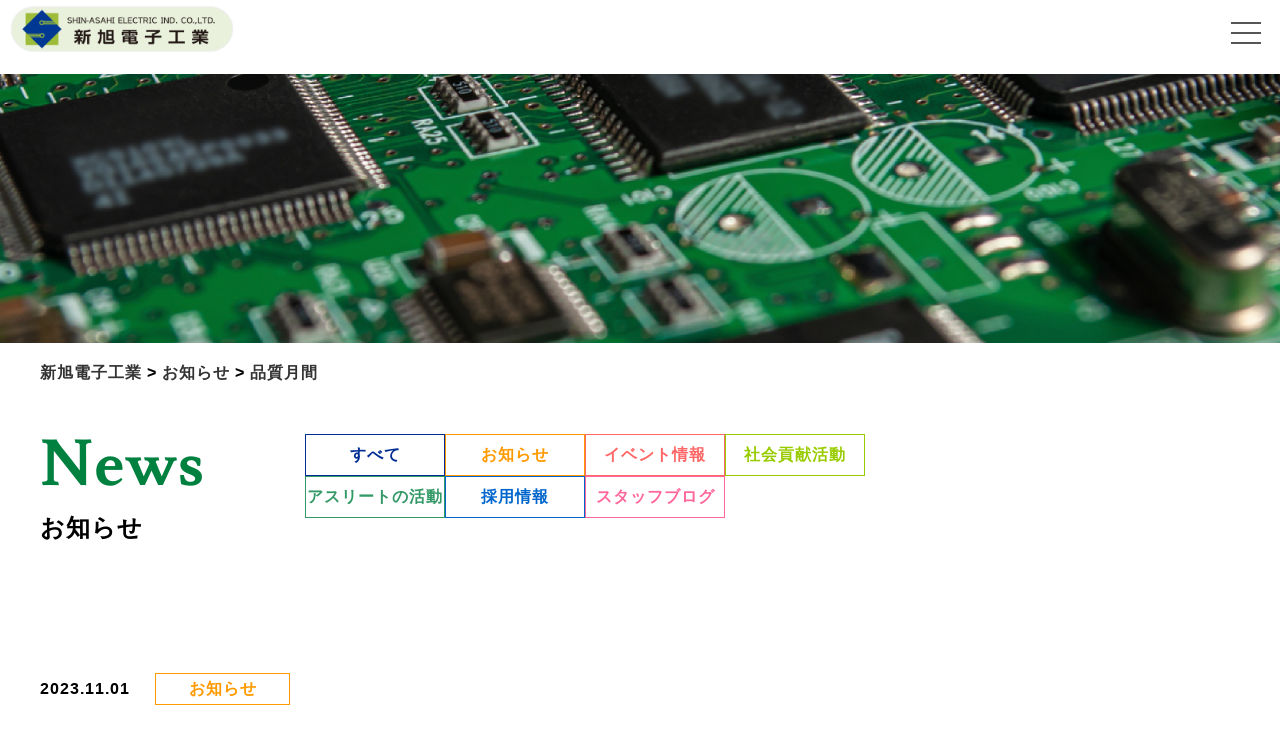

--- FILE ---
content_type: text/html; charset=UTF-8
request_url: https://www.s-asahi.co.jp/2023/11/1568/
body_size: 42498
content:
<!DOCTYPE html>
<html lang="ja">

<head>
	<meta charset="UTF-8">
	
	
	<link rel="preconnect" href="https://fonts.gstatic.com" crossorigin>
		<style nonce="2RCxxRhFe36b+iRLte/aJw==">img:is([sizes="auto" i], [sizes^="auto," i]) { contain-intrinsic-size: 3000px 1500px }</style>
	
		<!-- All in One SEO 4.8.8 - aioseo.com -->
		<title>品質月間 | 新旭電子工業</title>
	<meta name="description" content="今月、11月1日～11月30日は「品質月間」です。 今回のポスターテーマは「原点回帰！人づくりと強い現場で創る" />
	<meta name="robots" content="max-image-preview:large" />
	<meta name="author" content="サイト管理者"/>
	<link rel="canonical" href="https://www.s-asahi.co.jp/2023/11/1568/" />
	<meta name="generator" content="All in One SEO (AIOSEO) 4.8.8" />
		<meta property="og:locale" content="ja_JP" />
		<meta property="og:site_name" content="新旭電子工業 |" />
		<meta property="og:type" content="article" />
		<meta property="og:title" content="品質月間 | 新旭電子工業" />
		<meta property="og:description" content="今月、11月1日～11月30日は「品質月間」です。 今回のポスターテーマは「原点回帰！人づくりと強い現場で創る" />
		<meta property="og:url" content="https://www.s-asahi.co.jp/2023/11/1568/" />
		<meta property="article:published_time" content="2023-10-31T23:30:00+00:00" />
		<meta property="article:modified_time" content="2023-11-24T00:56:38+00:00" />
		<meta name="twitter:card" content="summary" />
		<meta name="twitter:title" content="品質月間 | 新旭電子工業" />
		<meta name="twitter:description" content="今月、11月1日～11月30日は「品質月間」です。 今回のポスターテーマは「原点回帰！人づくりと強い現場で創る" />
		<script nonce="2RCxxRhFe36b+iRLte/aJw==" type="application/ld+json" class="aioseo-schema">
			{"@context":"https:\/\/schema.org","@graph":[{"@type":"BlogPosting","@id":"https:\/\/www.s-asahi.co.jp\/2023\/11\/1568\/#blogposting","name":"\u54c1\u8cea\u6708\u9593 | \u65b0\u65ed\u96fb\u5b50\u5de5\u696d","headline":"\u54c1\u8cea\u6708\u9593","author":{"@id":"https:\/\/www.s-asahi.co.jp\/author\/sak_user\/#author"},"publisher":{"@id":"https:\/\/www.s-asahi.co.jp\/#organization"},"image":{"@type":"ImageObject","url":"https:\/\/www.s-asahi.co.jp\/wp-content\/uploads\/2023\/11\/f45b5cd2fbb2281a4251b932f0107803-3.png","@id":"https:\/\/www.s-asahi.co.jp\/2023\/11\/1568\/#articleImage","width":288,"height":407},"datePublished":"2023-11-01T08:30:00+09:00","dateModified":"2023-11-24T09:56:38+09:00","inLanguage":"ja","mainEntityOfPage":{"@id":"https:\/\/www.s-asahi.co.jp\/2023\/11\/1568\/#webpage"},"isPartOf":{"@id":"https:\/\/www.s-asahi.co.jp\/2023\/11\/1568\/#webpage"},"articleSection":"\u304a\u77e5\u3089\u305b"},{"@type":"BreadcrumbList","@id":"https:\/\/www.s-asahi.co.jp\/2023\/11\/1568\/#breadcrumblist","itemListElement":[{"@type":"ListItem","@id":"https:\/\/www.s-asahi.co.jp#listItem","position":1,"name":"Home","item":"https:\/\/www.s-asahi.co.jp","nextItem":{"@type":"ListItem","@id":"https:\/\/www.s-asahi.co.jp#listItem","name":"\u6295\u7a3f"}},{"@type":"ListItem","@id":"https:\/\/www.s-asahi.co.jp#listItem","position":2,"name":"\u6295\u7a3f","item":"https:\/\/www.s-asahi.co.jp","nextItem":{"@type":"ListItem","@id":"https:\/\/www.s-asahi.co.jp\/category\/news\/#listItem","name":"\u304a\u77e5\u3089\u305b"},"previousItem":{"@type":"ListItem","@id":"https:\/\/www.s-asahi.co.jp#listItem","name":"Home"}},{"@type":"ListItem","@id":"https:\/\/www.s-asahi.co.jp\/category\/news\/#listItem","position":3,"name":"\u304a\u77e5\u3089\u305b","item":"https:\/\/www.s-asahi.co.jp\/category\/news\/","nextItem":{"@type":"ListItem","@id":"https:\/\/www.s-asahi.co.jp\/2023\/11\/1568\/#listItem","name":"\u54c1\u8cea\u6708\u9593"},"previousItem":{"@type":"ListItem","@id":"https:\/\/www.s-asahi.co.jp#listItem","name":"\u6295\u7a3f"}},{"@type":"ListItem","@id":"https:\/\/www.s-asahi.co.jp\/2023\/11\/1568\/#listItem","position":4,"name":"\u54c1\u8cea\u6708\u9593","previousItem":{"@type":"ListItem","@id":"https:\/\/www.s-asahi.co.jp\/category\/news\/#listItem","name":"\u304a\u77e5\u3089\u305b"}}]},{"@type":"Organization","@id":"https:\/\/www.s-asahi.co.jp\/#organization","name":"shinasahi-kasou","url":"https:\/\/www.s-asahi.co.jp\/"},{"@type":"Person","@id":"https:\/\/www.s-asahi.co.jp\/author\/sak_user\/#author","url":"https:\/\/www.s-asahi.co.jp\/author\/sak_user\/","name":"\u30b5\u30a4\u30c8\u7ba1\u7406\u8005","image":{"@type":"ImageObject","@id":"https:\/\/www.s-asahi.co.jp\/2023\/11\/1568\/#authorImage","url":"https:\/\/secure.gravatar.com\/avatar\/59396199300749376726dfca9543aa4c2752152026a1c875323de859a8670060?s=96&d=mm&r=g","width":96,"height":96,"caption":"\u30b5\u30a4\u30c8\u7ba1\u7406\u8005"}},{"@type":"WebPage","@id":"https:\/\/www.s-asahi.co.jp\/2023\/11\/1568\/#webpage","url":"https:\/\/www.s-asahi.co.jp\/2023\/11\/1568\/","name":"\u54c1\u8cea\u6708\u9593 | \u65b0\u65ed\u96fb\u5b50\u5de5\u696d","description":"\u4eca\u6708\u300111\u67081\u65e5\uff5e11\u670830\u65e5\u306f\u300c\u54c1\u8cea\u6708\u9593\u300d\u3067\u3059\u3002 \u4eca\u56de\u306e\u30dd\u30b9\u30bf\u30fc\u30c6\u30fc\u30de\u306f\u300c\u539f\u70b9\u56de\u5e30\uff01\u4eba\u3065\u304f\u308a\u3068\u5f37\u3044\u73fe\u5834\u3067\u5275\u308b","inLanguage":"ja","isPartOf":{"@id":"https:\/\/www.s-asahi.co.jp\/#website"},"breadcrumb":{"@id":"https:\/\/www.s-asahi.co.jp\/2023\/11\/1568\/#breadcrumblist"},"author":{"@id":"https:\/\/www.s-asahi.co.jp\/author\/sak_user\/#author"},"creator":{"@id":"https:\/\/www.s-asahi.co.jp\/author\/sak_user\/#author"},"datePublished":"2023-11-01T08:30:00+09:00","dateModified":"2023-11-24T09:56:38+09:00"},{"@type":"WebSite","@id":"https:\/\/www.s-asahi.co.jp\/#website","url":"https:\/\/www.s-asahi.co.jp\/","name":"\u65b0\u65ed\u96fb\u5b50\u5de5\u696d","inLanguage":"ja","publisher":{"@id":"https:\/\/www.s-asahi.co.jp\/#organization"}}]}
		</script>
		<!-- All in One SEO -->

<link rel="alternate" type="application/rss+xml" title="新旭電子工業 &raquo; 品質月間 のコメントのフィード" href="https://www.s-asahi.co.jp/2023/11/1568/feed/" />
<script nonce="2RCxxRhFe36b+iRLte/aJw==" type="text/javascript">
/* <![CDATA[ */
window._wpemojiSettings = {"baseUrl":"https:\/\/s.w.org\/images\/core\/emoji\/16.0.1\/72x72\/","ext":".png","svgUrl":"https:\/\/s.w.org\/images\/core\/emoji\/16.0.1\/svg\/","svgExt":".svg","source":{"concatemoji":"https:\/\/www.s-asahi.co.jp\/wp-includes\/js\/wp-emoji-release.min.js?ver=6.8.3"}};
/*! This file is auto-generated */
!function(s,n){var o,i,e;function c(e){try{var t={supportTests:e,timestamp:(new Date).valueOf()};sessionStorage.setItem(o,JSON.stringify(t))}catch(e){}}function p(e,t,n){e.clearRect(0,0,e.canvas.width,e.canvas.height),e.fillText(t,0,0);var t=new Uint32Array(e.getImageData(0,0,e.canvas.width,e.canvas.height).data),a=(e.clearRect(0,0,e.canvas.width,e.canvas.height),e.fillText(n,0,0),new Uint32Array(e.getImageData(0,0,e.canvas.width,e.canvas.height).data));return t.every(function(e,t){return e===a[t]})}function u(e,t){e.clearRect(0,0,e.canvas.width,e.canvas.height),e.fillText(t,0,0);for(var n=e.getImageData(16,16,1,1),a=0;a<n.data.length;a++)if(0!==n.data[a])return!1;return!0}function f(e,t,n,a){switch(t){case"flag":return n(e,"\ud83c\udff3\ufe0f\u200d\u26a7\ufe0f","\ud83c\udff3\ufe0f\u200b\u26a7\ufe0f")?!1:!n(e,"\ud83c\udde8\ud83c\uddf6","\ud83c\udde8\u200b\ud83c\uddf6")&&!n(e,"\ud83c\udff4\udb40\udc67\udb40\udc62\udb40\udc65\udb40\udc6e\udb40\udc67\udb40\udc7f","\ud83c\udff4\u200b\udb40\udc67\u200b\udb40\udc62\u200b\udb40\udc65\u200b\udb40\udc6e\u200b\udb40\udc67\u200b\udb40\udc7f");case"emoji":return!a(e,"\ud83e\udedf")}return!1}function g(e,t,n,a){var r="undefined"!=typeof WorkerGlobalScope&&self instanceof WorkerGlobalScope?new OffscreenCanvas(300,150):s.createElement("canvas"),o=r.getContext("2d",{willReadFrequently:!0}),i=(o.textBaseline="top",o.font="600 32px Arial",{});return e.forEach(function(e){i[e]=t(o,e,n,a)}),i}function t(e){var t=s.createElement("script");t.src=e,t.defer=!0,s.head.appendChild(t)}"undefined"!=typeof Promise&&(o="wpEmojiSettingsSupports",i=["flag","emoji"],n.supports={everything:!0,everythingExceptFlag:!0},e=new Promise(function(e){s.addEventListener("DOMContentLoaded",e,{once:!0})}),new Promise(function(t){var n=function(){try{var e=JSON.parse(sessionStorage.getItem(o));if("object"==typeof e&&"number"==typeof e.timestamp&&(new Date).valueOf()<e.timestamp+604800&&"object"==typeof e.supportTests)return e.supportTests}catch(e){}return null}();if(!n){if("undefined"!=typeof Worker&&"undefined"!=typeof OffscreenCanvas&&"undefined"!=typeof URL&&URL.createObjectURL&&"undefined"!=typeof Blob)try{var e="postMessage("+g.toString()+"("+[JSON.stringify(i),f.toString(),p.toString(),u.toString()].join(",")+"));",a=new Blob([e],{type:"text/javascript"}),r=new Worker(URL.createObjectURL(a),{name:"wpTestEmojiSupports"});return void(r.onmessage=function(e){c(n=e.data),r.terminate(),t(n)})}catch(e){}c(n=g(i,f,p,u))}t(n)}).then(function(e){for(var t in e)n.supports[t]=e[t],n.supports.everything=n.supports.everything&&n.supports[t],"flag"!==t&&(n.supports.everythingExceptFlag=n.supports.everythingExceptFlag&&n.supports[t]);n.supports.everythingExceptFlag=n.supports.everythingExceptFlag&&!n.supports.flag,n.DOMReady=!1,n.readyCallback=function(){n.DOMReady=!0}}).then(function(){return e}).then(function(){var e;n.supports.everything||(n.readyCallback(),(e=n.source||{}).concatemoji?t(e.concatemoji):e.wpemoji&&e.twemoji&&(t(e.twemoji),t(e.wpemoji)))}))}((window,document),window._wpemojiSettings);
/* ]]> */
</script>
<style nonce="2RCxxRhFe36b+iRLte/aJw==" id='wp-emoji-styles-inline-css' type='text/css'>

	img.wp-smiley, img.emoji {
		display: inline !important;
		border: none !important;
		box-shadow: none !important;
		height: 1em !important;
		width: 1em !important;
		margin: 0 0.07em !important;
		vertical-align: -0.1em !important;
		background: none !important;
		padding: 0 !important;
	}
</style>
<link nonce="2RCxxRhFe36b+iRLte/aJw==" rel='stylesheet' id='wp-block-library-css' integrity="sha384-IjuKSakdhOj+ua7LNeWipzPg8f7dI2tctpwb9WnpPjcj52JJVz9xUnjYvciLqy9V" href='https://www.s-asahi.co.jp/wp-includes/css/dist/block-library/style.min.css?ver=6.8.3' type='text/css' media='all' />
<style nonce="2RCxxRhFe36b+iRLte/aJw==" id='classic-theme-styles-inline-css' type='text/css'>
/*! This file is auto-generated */
.wp-block-button__link{color:#fff;background-color:#32373c;border-radius:9999px;box-shadow:none;text-decoration:none;padding:calc(.667em + 2px) calc(1.333em + 2px);font-size:1.125em}.wp-block-file__button{background:#32373c;color:#fff;text-decoration:none}
</style>
<style nonce="2RCxxRhFe36b+iRLte/aJw==" id='global-styles-inline-css' type='text/css'>
:root{--wp--preset--aspect-ratio--square: 1;--wp--preset--aspect-ratio--4-3: 4/3;--wp--preset--aspect-ratio--3-4: 3/4;--wp--preset--aspect-ratio--3-2: 3/2;--wp--preset--aspect-ratio--2-3: 2/3;--wp--preset--aspect-ratio--16-9: 16/9;--wp--preset--aspect-ratio--9-16: 9/16;--wp--preset--color--black: #000000;--wp--preset--color--cyan-bluish-gray: #abb8c3;--wp--preset--color--white: #ffffff;--wp--preset--color--pale-pink: #f78da7;--wp--preset--color--vivid-red: #cf2e2e;--wp--preset--color--luminous-vivid-orange: #ff6900;--wp--preset--color--luminous-vivid-amber: #fcb900;--wp--preset--color--light-green-cyan: #7bdcb5;--wp--preset--color--vivid-green-cyan: #00d084;--wp--preset--color--pale-cyan-blue: #8ed1fc;--wp--preset--color--vivid-cyan-blue: #0693e3;--wp--preset--color--vivid-purple: #9b51e0;--wp--preset--gradient--vivid-cyan-blue-to-vivid-purple: linear-gradient(135deg,rgba(6,147,227,1) 0%,rgb(155,81,224) 100%);--wp--preset--gradient--light-green-cyan-to-vivid-green-cyan: linear-gradient(135deg,rgb(122,220,180) 0%,rgb(0,208,130) 100%);--wp--preset--gradient--luminous-vivid-amber-to-luminous-vivid-orange: linear-gradient(135deg,rgba(252,185,0,1) 0%,rgba(255,105,0,1) 100%);--wp--preset--gradient--luminous-vivid-orange-to-vivid-red: linear-gradient(135deg,rgba(255,105,0,1) 0%,rgb(207,46,46) 100%);--wp--preset--gradient--very-light-gray-to-cyan-bluish-gray: linear-gradient(135deg,rgb(238,238,238) 0%,rgb(169,184,195) 100%);--wp--preset--gradient--cool-to-warm-spectrum: linear-gradient(135deg,rgb(74,234,220) 0%,rgb(151,120,209) 20%,rgb(207,42,186) 40%,rgb(238,44,130) 60%,rgb(251,105,98) 80%,rgb(254,248,76) 100%);--wp--preset--gradient--blush-light-purple: linear-gradient(135deg,rgb(255,206,236) 0%,rgb(152,150,240) 100%);--wp--preset--gradient--blush-bordeaux: linear-gradient(135deg,rgb(254,205,165) 0%,rgb(254,45,45) 50%,rgb(107,0,62) 100%);--wp--preset--gradient--luminous-dusk: linear-gradient(135deg,rgb(255,203,112) 0%,rgb(199,81,192) 50%,rgb(65,88,208) 100%);--wp--preset--gradient--pale-ocean: linear-gradient(135deg,rgb(255,245,203) 0%,rgb(182,227,212) 50%,rgb(51,167,181) 100%);--wp--preset--gradient--electric-grass: linear-gradient(135deg,rgb(202,248,128) 0%,rgb(113,206,126) 100%);--wp--preset--gradient--midnight: linear-gradient(135deg,rgb(2,3,129) 0%,rgb(40,116,252) 100%);--wp--preset--font-size--small: 13px;--wp--preset--font-size--medium: 20px;--wp--preset--font-size--large: 36px;--wp--preset--font-size--x-large: 42px;--wp--preset--spacing--20: 0.44rem;--wp--preset--spacing--30: 0.67rem;--wp--preset--spacing--40: 1rem;--wp--preset--spacing--50: 1.5rem;--wp--preset--spacing--60: 2.25rem;--wp--preset--spacing--70: 3.38rem;--wp--preset--spacing--80: 5.06rem;--wp--preset--shadow--natural: 6px 6px 9px rgba(0, 0, 0, 0.2);--wp--preset--shadow--deep: 12px 12px 50px rgba(0, 0, 0, 0.4);--wp--preset--shadow--sharp: 6px 6px 0px rgba(0, 0, 0, 0.2);--wp--preset--shadow--outlined: 6px 6px 0px -3px rgba(255, 255, 255, 1), 6px 6px rgba(0, 0, 0, 1);--wp--preset--shadow--crisp: 6px 6px 0px rgba(0, 0, 0, 1);}:where(.is-layout-flex){gap: 0.5em;}:where(.is-layout-grid){gap: 0.5em;}body .is-layout-flex{display: flex;}.is-layout-flex{flex-wrap: wrap;align-items: center;}.is-layout-flex > :is(*, div){margin: 0;}body .is-layout-grid{display: grid;}.is-layout-grid > :is(*, div){margin: 0;}:where(.wp-block-columns.is-layout-flex){gap: 2em;}:where(.wp-block-columns.is-layout-grid){gap: 2em;}:where(.wp-block-post-template.is-layout-flex){gap: 1.25em;}:where(.wp-block-post-template.is-layout-grid){gap: 1.25em;}.has-black-color{color: var(--wp--preset--color--black) !important;}.has-cyan-bluish-gray-color{color: var(--wp--preset--color--cyan-bluish-gray) !important;}.has-white-color{color: var(--wp--preset--color--white) !important;}.has-pale-pink-color{color: var(--wp--preset--color--pale-pink) !important;}.has-vivid-red-color{color: var(--wp--preset--color--vivid-red) !important;}.has-luminous-vivid-orange-color{color: var(--wp--preset--color--luminous-vivid-orange) !important;}.has-luminous-vivid-amber-color{color: var(--wp--preset--color--luminous-vivid-amber) !important;}.has-light-green-cyan-color{color: var(--wp--preset--color--light-green-cyan) !important;}.has-vivid-green-cyan-color{color: var(--wp--preset--color--vivid-green-cyan) !important;}.has-pale-cyan-blue-color{color: var(--wp--preset--color--pale-cyan-blue) !important;}.has-vivid-cyan-blue-color{color: var(--wp--preset--color--vivid-cyan-blue) !important;}.has-vivid-purple-color{color: var(--wp--preset--color--vivid-purple) !important;}.has-black-background-color{background-color: var(--wp--preset--color--black) !important;}.has-cyan-bluish-gray-background-color{background-color: var(--wp--preset--color--cyan-bluish-gray) !important;}.has-white-background-color{background-color: var(--wp--preset--color--white) !important;}.has-pale-pink-background-color{background-color: var(--wp--preset--color--pale-pink) !important;}.has-vivid-red-background-color{background-color: var(--wp--preset--color--vivid-red) !important;}.has-luminous-vivid-orange-background-color{background-color: var(--wp--preset--color--luminous-vivid-orange) !important;}.has-luminous-vivid-amber-background-color{background-color: var(--wp--preset--color--luminous-vivid-amber) !important;}.has-light-green-cyan-background-color{background-color: var(--wp--preset--color--light-green-cyan) !important;}.has-vivid-green-cyan-background-color{background-color: var(--wp--preset--color--vivid-green-cyan) !important;}.has-pale-cyan-blue-background-color{background-color: var(--wp--preset--color--pale-cyan-blue) !important;}.has-vivid-cyan-blue-background-color{background-color: var(--wp--preset--color--vivid-cyan-blue) !important;}.has-vivid-purple-background-color{background-color: var(--wp--preset--color--vivid-purple) !important;}.has-black-border-color{border-color: var(--wp--preset--color--black) !important;}.has-cyan-bluish-gray-border-color{border-color: var(--wp--preset--color--cyan-bluish-gray) !important;}.has-white-border-color{border-color: var(--wp--preset--color--white) !important;}.has-pale-pink-border-color{border-color: var(--wp--preset--color--pale-pink) !important;}.has-vivid-red-border-color{border-color: var(--wp--preset--color--vivid-red) !important;}.has-luminous-vivid-orange-border-color{border-color: var(--wp--preset--color--luminous-vivid-orange) !important;}.has-luminous-vivid-amber-border-color{border-color: var(--wp--preset--color--luminous-vivid-amber) !important;}.has-light-green-cyan-border-color{border-color: var(--wp--preset--color--light-green-cyan) !important;}.has-vivid-green-cyan-border-color{border-color: var(--wp--preset--color--vivid-green-cyan) !important;}.has-pale-cyan-blue-border-color{border-color: var(--wp--preset--color--pale-cyan-blue) !important;}.has-vivid-cyan-blue-border-color{border-color: var(--wp--preset--color--vivid-cyan-blue) !important;}.has-vivid-purple-border-color{border-color: var(--wp--preset--color--vivid-purple) !important;}.has-vivid-cyan-blue-to-vivid-purple-gradient-background{background: var(--wp--preset--gradient--vivid-cyan-blue-to-vivid-purple) !important;}.has-light-green-cyan-to-vivid-green-cyan-gradient-background{background: var(--wp--preset--gradient--light-green-cyan-to-vivid-green-cyan) !important;}.has-luminous-vivid-amber-to-luminous-vivid-orange-gradient-background{background: var(--wp--preset--gradient--luminous-vivid-amber-to-luminous-vivid-orange) !important;}.has-luminous-vivid-orange-to-vivid-red-gradient-background{background: var(--wp--preset--gradient--luminous-vivid-orange-to-vivid-red) !important;}.has-very-light-gray-to-cyan-bluish-gray-gradient-background{background: var(--wp--preset--gradient--very-light-gray-to-cyan-bluish-gray) !important;}.has-cool-to-warm-spectrum-gradient-background{background: var(--wp--preset--gradient--cool-to-warm-spectrum) !important;}.has-blush-light-purple-gradient-background{background: var(--wp--preset--gradient--blush-light-purple) !important;}.has-blush-bordeaux-gradient-background{background: var(--wp--preset--gradient--blush-bordeaux) !important;}.has-luminous-dusk-gradient-background{background: var(--wp--preset--gradient--luminous-dusk) !important;}.has-pale-ocean-gradient-background{background: var(--wp--preset--gradient--pale-ocean) !important;}.has-electric-grass-gradient-background{background: var(--wp--preset--gradient--electric-grass) !important;}.has-midnight-gradient-background{background: var(--wp--preset--gradient--midnight) !important;}.has-small-font-size{font-size: var(--wp--preset--font-size--small) !important;}.has-medium-font-size{font-size: var(--wp--preset--font-size--medium) !important;}.has-large-font-size{font-size: var(--wp--preset--font-size--large) !important;}.has-x-large-font-size{font-size: var(--wp--preset--font-size--x-large) !important;}
:where(.wp-block-post-template.is-layout-flex){gap: 1.25em;}:where(.wp-block-post-template.is-layout-grid){gap: 1.25em;}
:where(.wp-block-columns.is-layout-flex){gap: 2em;}:where(.wp-block-columns.is-layout-grid){gap: 2em;}
:root :where(.wp-block-pullquote){font-size: 1.5em;line-height: 1.6;}
</style>
<link nonce="2RCxxRhFe36b+iRLte/aJw==" rel='stylesheet' id='responsive-lightbox-nivo-css' integrity="sha384-hzDfncN5YjsfjYyNTukRckJ06EBbXb9DhAp2Q9nCXq3a9NCz7jDxmVl3H6KKziqf" href='https://www.s-asahi.co.jp/wp-content/plugins/responsive-lightbox/assets/nivo/nivo-lightbox.min.css?ver=1.3.1' type='text/css' media='all' />
<link nonce="2RCxxRhFe36b+iRLte/aJw==" rel='stylesheet' id='responsive-lightbox-nivo-default-css' integrity="sha384-pFclqSAKrI/BBrB4avQF99F8XATqBMqlgO3v12Ppf/iH7iHRazxdvYS5XA2lWHcg" href='https://www.s-asahi.co.jp/wp-content/plugins/responsive-lightbox/assets/nivo/themes/default/default.css?ver=1.3.1' type='text/css' media='all' />
<link nonce="2RCxxRhFe36b+iRLte/aJw==" rel='stylesheet' id='style-base-css' integrity="sha384-1kzEzmzDmGxwE4zNFMnPk+KjJRLtfRwNLypGva0kVuQ/AS4FJZEOQy/L0D7eqngN" href='https://www.s-asahi.co.jp/wp-content/themes/sitefactory-theme/style.css?ver=6.8.3' type='text/css' media='all' />
<link nonce="2RCxxRhFe36b+iRLte/aJw==" rel='stylesheet' id='style-common-css' integrity="sha384-6/rfHGfrIi81CawmVvQlb6lGBHBHuCyU6i4owhb2tl5HOAI0wLZ97vrYTvTe8qt3" href='https://www.s-asahi.co.jp/wp-content/themes/sitefactory-theme/css/add/common.css?ver=6.8.3' type='text/css' media='all' />
<link nonce="2RCxxRhFe36b+iRLte/aJw==" rel='stylesheet' id='style-slick-css' integrity="sha384-MUdXdzn1OB/0zkr4yGLnCqZ/n9ut5N7Ifes9RP2d5xKsTtcPiuiwthWczWuiqFOn" href='https://www.s-asahi.co.jp/wp-content/themes/sitefactory-theme/js/slick/slick.css?ver=6.8.3' type='text/css' media='all' />
<link nonce="2RCxxRhFe36b+iRLte/aJw==" rel='stylesheet' id='style-slick-theme-css' integrity="sha384-3wRRg17hVCopINZVYCqnfbgXE7aFPSvawmLWNPSiUPVx+HxY+yxb5Cwp5mT7RXPD" href='https://www.s-asahi.co.jp/wp-content/themes/sitefactory-theme/js/slick/slick-theme.css?ver=6.8.3' type='text/css' media='all' />
<link nonce="2RCxxRhFe36b+iRLte/aJw==" rel='stylesheet' id='style-page-css' integrity="sha384-W4ZkZTaw+z4QbiKK1U3/+qDZbrvDAOrkCHX5zjn3drufV3fu+0lkpk+Oy3SIFlO9" href='https://www.s-asahi.co.jp/wp-content/themes/sitefactory-theme/css/add/page.css?ver=6.8.3' type='text/css' media='all' />
<link nonce="2RCxxRhFe36b+iRLte/aJw==" rel='stylesheet' id='style-pc-css' integrity="sha384-C4ALE0IdYlq03sjQ7AA2pAJRmMEHXgegIJaqAWBVWkQGjklV7uvvseo7dlE2EiYu" href='https://www.s-asahi.co.jp/wp-content/themes/sitefactory-theme/css/add/pc.css?ver=6.8.3' type='text/css' media='all' />
<link nonce="2RCxxRhFe36b+iRLte/aJw==" rel='stylesheet' id='wp-pagenavi-css' integrity="sha384-AgOrj5TIe+sxXFs86ztyFTDY0wBy+fgGd0pMg0jnGEkjJMk1mZ1gzPs3/hddPMh6" href='https://www.s-asahi.co.jp/wp-content/plugins/wp-pagenavi/pagenavi-css.css?ver=2.70' type='text/css' media='all' />
<script nonce="2RCxxRhFe36b+iRLte/aJw==" type="text/javascript" integrity="sha384-vT0xsrWPQ3JMjk9+X3p3J4glfdqQsMBzYwpxS1LPybrkJs6kZDw7slFXJ2iUkUy4" src="https://www.s-asahi.co.jp/wp-includes/js/jquery/jquery.min.js?ver=3.7.1" id="jquery-core-js"></script>
<script nonce="2RCxxRhFe36b+iRLte/aJw==" type="text/javascript" integrity="sha384-ez4i72z0XhJqm0ZRoQkpPN0bDV8Kw8PK3n8kjEZsWhRDrfICLd0AGghHJB+vytx0" src="https://www.s-asahi.co.jp/wp-includes/js/jquery/jquery-migrate.min.js?ver=3.4.1" id="jquery-migrate-js"></script>
<script nonce="2RCxxRhFe36b+iRLte/aJw==" type="text/javascript" integrity="sha384-4Dr3/iDRdCMzgoCRB6WMYnFrXdnuX9BigXEMdPF2SnhL+WR9IDwl9zr5Arif2G8y" src="https://www.s-asahi.co.jp/wp-content/plugins/responsive-lightbox/assets/nivo/nivo-lightbox.min.js?ver=1.3.1" id="responsive-lightbox-nivo-js"></script>
<script nonce="2RCxxRhFe36b+iRLte/aJw==" type="text/javascript" integrity="sha384-NkEmiamWfbCgkcRLtvIOdBaNHPGevb0KHo9/Iz/MGoXyaljRbhxcplIMzDyZ+PdO" src="https://www.s-asahi.co.jp/wp-includes/js/underscore.min.js?ver=1.13.7" id="underscore-js"></script>
<script nonce="2RCxxRhFe36b+iRLte/aJw==" type="text/javascript" integrity="sha384-ggM1FNcLMOkYBps55wBQvs3RH+Hxmt3q/9WVV3d9epZGRAFZ18k+geM+qS9fWcIc" src="https://www.s-asahi.co.jp/wp-content/plugins/responsive-lightbox/assets/infinitescroll/infinite-scroll.pkgd.min.js?ver=4.0.1" id="responsive-lightbox-infinite-scroll-js"></script>
<script nonce="2RCxxRhFe36b+iRLte/aJw==" type="text/javascript" id="responsive-lightbox-js-before">
/* <![CDATA[ */
var rlArgs = {"script":"nivo","selector":"lightbox","customEvents":"","activeGalleries":true,"effect":"fade","clickOverlayToClose":true,"keyboardNav":true,"errorMessage":"The requested content cannot be loaded. Please try again later.","woocommerce_gallery":false,"ajaxurl":"https:\/\/www.s-asahi.co.jp\/wp-admin\/admin-ajax.php","nonce":"73e5e56b6f","preview":false,"postId":1568,"scriptExtension":false};
/* ]]> */
</script>
<script nonce="2RCxxRhFe36b+iRLte/aJw==" type="text/javascript" integrity="sha384-afXQFU83fibvkueBB4dBA5Nclw4GI2/ky2lukEdgRWakwxJQeed87MNqripg8k4A" src="https://www.s-asahi.co.jp/wp-content/plugins/responsive-lightbox/js/front.js?ver=2.5.3" id="responsive-lightbox-js"></script>
<script nonce="2RCxxRhFe36b+iRLte/aJw==" type="text/javascript" integrity="sha384-YAYXcXjsS4XJxFQHTRYcNscqRQEH/8MhzVo8DLMFuGvicmVNat0M5dww7J6AMgYW" src="https://www.s-asahi.co.jp/wp-content/themes/sitefactory-theme/js/jquery.1.12.0.min.js?ver=6.8.3" id="script-jquery-js"></script>
<script nonce="2RCxxRhFe36b+iRLte/aJw==" type="text/javascript" integrity="sha384-+IoCOSbcRHJVlyXMR+eubGoLSrxjSGJlG8QSbzNV1n1pBwz1FowsFoutMtXZiMfY" src="https://www.s-asahi.co.jp/wp-content/themes/sitefactory-theme/js/jsrwdImageMaps.min.js?ver=6.8.3" id="script-jquery-maps-js"></script>
<script nonce="2RCxxRhFe36b+iRLte/aJw==" type="text/javascript" integrity="sha384-9tt8DlZQhE63eBuKml9tnMclfDeo/8/wstzUrBQStZZkCCvwfw78IiV+r9o600g2" src="https://www.s-asahi.co.jp/wp-content/themes/sitefactory-theme/js/jquery-migrate-1.2.1.min.js?ver=6.8.3" id="script-jquery-migrate-js"></script>
<script nonce="2RCxxRhFe36b+iRLte/aJw==" type="text/javascript" integrity="sha384-YGnnOBKslPJVs35GG0TtAZ4uO7BHpHlqJhs0XK3k6cuVb6EBtl+8xcvIIOKV5wB+" src="https://www.s-asahi.co.jp/wp-content/themes/sitefactory-theme/js/slick/slick.min.js?ver=6.8.3" id="script-slick-js"></script>
<script nonce="2RCxxRhFe36b+iRLte/aJw==" type="text/javascript" integrity="sha384-8m+KBm8uiX7oIPshuWP6IU3vGOSiKR2+KbRuE59/UIu2sKThlveVXzsPZ0bVEtkz" src="https://www.s-asahi.co.jp/wp-content/themes/sitefactory-theme/js/common.js?ver=6.8.3" id="script-common-js"></script>
<link rel="https://api.w.org/" href="https://www.s-asahi.co.jp/wp-json/" /><link rel="alternate" title="JSON" type="application/json" href="https://www.s-asahi.co.jp/wp-json/wp/v2/posts/1568" /><link rel="EditURI" type="application/rsd+xml" title="RSD" href="https://www.s-asahi.co.jp/xmlrpc.php?rsd" />
<meta name="generator" content="WordPress 6.8.3" />
<link rel='shortlink' href='https://www.s-asahi.co.jp/?p=1568' />
<link rel="alternate" title="oEmbed (JSON)" type="application/json+oembed" href="https://www.s-asahi.co.jp/wp-json/oembed/1.0/embed?url=https%3A%2F%2Fwww.s-asahi.co.jp%2F2023%2F11%2F1568%2F" />
<link rel="alternate" title="oEmbed (XML)" type="text/xml+oembed" href="https://www.s-asahi.co.jp/wp-json/oembed/1.0/embed?url=https%3A%2F%2Fwww.s-asahi.co.jp%2F2023%2F11%2F1568%2F&#038;format=xml" />
<!-- Google tag (gtag.js) -->
<script integrity="sha384-yyvDqBpsEvSIGc14ZvWOInVTElvLTxYkG3PrxVqauyq1VSAEpeaxsBnXgi+lmGE1" crossorigin="anonymous" nonce="2RCxxRhFe36b+iRLte/aJw==" async src="https://www.googletagmanager.com/gtag/js?id=UA-125018198-1"></script>
<script nonce="2RCxxRhFe36b+iRLte/aJw==">
  window.dataLayer = window.dataLayer || [];
  function gtag(){dataLayer.push(arguments);}
  gtag('js', new Date());

  gtag('config', 'UA-125018198-1');
</script>
<!-- Google tag (gtag.js) -->
<script integrity="sha384-vw+9QSBh2zZW/PP17VlWXuEfkJmP62D32OdaNsnl6Vl9GNhQ3Ad0cjpyGjST4Cxk" crossorigin="anonymous" nonce="2RCxxRhFe36b+iRLte/aJw==" async src="https://www.googletagmanager.com/gtag/js?id=G-X7GSP3T6LL"></script>
<script nonce="2RCxxRhFe36b+iRLte/aJw==">
  window.dataLayer = window.dataLayer || [];
  function gtag(){dataLayer.push(arguments);}
  gtag('js', new Date());

  gtag('config', 'G-X7GSP3T6LL');
</script>
    <meta http-equiv="X-UA-Compatible" content="IE=edge">

    <meta name="viewport" content="width=device-width, initial-scale=1">

    <meta name="format-detection" content="telephone=no">

<link rel="icon" href="https://www.s-asahi.co.jp/wp-content/uploads/2022/02/cropped-favicon-1-32x32.png" sizes="32x32" />
<link rel="icon" href="https://www.s-asahi.co.jp/wp-content/uploads/2022/02/cropped-favicon-1-192x192.png" sizes="192x192" />
<link rel="apple-touch-icon" href="https://www.s-asahi.co.jp/wp-content/uploads/2022/02/cropped-favicon-1-180x180.png" />
<meta name="msapplication-TileImage" content="https://www.s-asahi.co.jp/wp-content/uploads/2022/02/cropped-favicon-1-270x270.png" />
</head>


		<body>
						<header id="top">
			<div class="header__logo">
				<a href="https://www.s-asahi.co.jp">
					<img width="564" height="124" src="https://www.s-asahi.co.jp/wp-content/uploads/2022/03/logo.png" class="attachment-full size-full" alt="新旭電子工業" decoding="async" fetchpriority="high" srcset="https://www.s-asahi.co.jp/wp-content/uploads/2022/03/logo.png 564w, https://www.s-asahi.co.jp/wp-content/uploads/2022/03/logo-300x66.png 300w" sizes="(max-width: 564px) 100vw, 564px" />					<!-- <img src="https://www.s-asahi.co.jp/wp-content/themes/sitefactory-theme/images/common/logo.png" alt="新旭電子工業株式会社"> -->
				</a>
			</div>


			<div class="header-menu">
				<nav class="header-pc">
					<ul>
						<li class="header-pc__list"><a href="https://www.s-asahi.co.jp/" class="header-pc__link">ホーム</a></li>
						<li class="header-pc__list"><a href="https://www.s-asahi.co.jp/strength/" class="header-pc__link">選ばれる理由</a></li>
						<li class="header-pc__list"><a href="https://www.s-asahi.co.jp/products/" class="header-pc__link">製品案内</a></li>
						<li class="header-pc__list"><a href="https://www.s-asahi.co.jp/csr/" class="header-pc__link">CSR活動</a></li>
						<li class="header-pc__list"><a href="https://www.s-asahi.co.jp/company/" class="header-pc__link">会社案内</a></li>
						<li class="header-pc__list"><a href="https://www.s-asahi.co.jp/recruit/" class="header-pc__link">採用情報</a></li>
						<li class="header-pc__list"><a href="https://www.s-asahi.co.jp/glossary/" class="header-pc__link">プリント配線板用語集</a></li>
						<li class="header-pc__list header-pc__list--contact">
							<a href="https://www.s-asahi.co.jp/contact/" class="header-pc__link header-pc__link--white">
								<div class="header-pc__img">
									<img src="https://www.s-asahi.co.jp/wp-content/themes/sitefactory-theme/images/front/icon-mail.png" alt="">
								</div>
								お問い合わせ
							</a>
						</li>
						<li class="header-pc__list header-pc__list--entry">
							<a href="https://www.s-asahi.co.jp/entry/" class="header-pc__link header-pc__link--white">
								<div class="header-pc__img">
									<img src="https://www.s-asahi.co.jp/wp-content/themes/sitefactory-theme/images/front/icon-user.png" alt="">
								</div>
								採用エントリー
							</a>
						</li>

					</ul>
				</nav>


				<div class="header-hamburger">
					<span></span>
					<span></span>
					<span></span>
				</div>

				<nav class="header-sp">
					<ul>
						<li class="header-sp__list"><a href="https://www.s-asahi.co.jp/strength/">選ばれる理由</a></li>
						<li class="header-sp__list"><a href="https://www.s-asahi.co.jp/products/">製品案内</a></li>
						<li class="header-sp__list"><a href="https://www.s-asahi.co.jp/csr/">CSR活動</a></li>
						<li class="header-sp__list"><a href="https://www.s-asahi.co.jp/company/">会社案内</a></li>
						<li class="header-sp__list"><a href="https://www.s-asahi.co.jp/recruit/">採用情報</a></li>
						<li class="header-sp__list"><a href="https://www.s-asahi.co.jp/glossary/">プリント配線板用語集</a></li>
						<li class="header-sp__list header-sp__list--contact">
							<a href="https://www.s-asahi.co.jp/contact/" class="header-sp__link header-sp__link--white">
								<div class="header-sp__img">
									<img src="https://www.s-asahi.co.jp/wp-content/themes/sitefactory-theme/images/front/icon-mail.png">
								</div>
								お問い合わせ
							</a>
						</li>

						<li class="header-sp__list header-sp__list--entry">
							<a href="https://www.s-asahi.co.jp/entry/" class="header-sp__link header-sp__link--white">
								<div class="header-sp__img">
									<img src="https://www.s-asahi.co.jp/wp-content/themes/sitefactory-theme/images/front/icon-user.png">
								</div>
								採用エントリー
							</a>
						</li>

					</ul>
				</nav>

			</div>

		</header><article id="news" class="news-single">
	<div class="news-head"></div>
	<section id="main">
		<div class="breadcrumbs" typeof="BreadcrumbList" vocab="https://schema.org/">
			<!-- Breadcrumb NavXT 7.4.1 -->
<span property="itemListElement" typeof="ListItem"><a property="item" typeof="WebPage" title="新旭電子工業へ移動する" href="https://www.s-asahi.co.jp" class="home" ><span property="name">新旭電子工業</span></a><meta property="position" content="1"></span> &gt; <span property="itemListElement" typeof="ListItem"><a property="item" typeof="WebPage" title="Go to the お知らせ カテゴリー archives." href="https://www.s-asahi.co.jp/category/news/" class="taxonomy category" ><span property="name">お知らせ</span></a><meta property="position" content="2"></span> &gt; <span property="itemListElement" typeof="ListItem"><span property="name" class="post post-post current-item">品質月間</span><meta property="url" content="https://www.s-asahi.co.jp/2023/11/1568/"><meta property="position" content="3"></span>		</div>
		<div class="container">
			<div class="news-flex">
				<div class="contents__title">
					<h2>News</h2>
					<p>お知らせ</p>
				</div>
				<div class="cat-archive">
					<a href="https://www.s-asahi.co.jp/post#anchor__point" class="cat-box cat__all">
						すべて
					</a>
					<a href="https://www.s-asahi.co.jp/category/news#anchor__point" class="cat-box cat__news">
						お知らせ
					</a>
					<a href="https://www.s-asahi.co.jp/category/event#anchor__point" class="cat-box cat__event">
						イベント情報
					</a>
					<a href="https://www.s-asahi.co.jp/category/contribution#anchor__point" class="cat-box cat__contribution">
						社会貢献活動
					</a>
					<a href="https://www.s-asahi.co.jp/category/athlete#anchor__point" class="cat-box cat__athlete">
						アスリートの活動
					</a>
					<a href="https://www.s-asahi.co.jp/category/recruit#anchor__point" class="cat-box cat__recruit">
						採用情報
					</a>
					<a href="https://www.s-asahi.co.jp/category/staff#anchor__point" class="cat-box cat__staff">
						スタッフブログ
					</a>
				</div>
			</div>
								<div class="" />										<div class="single-inner">
																		<div class="single-text full-width">
							<div class="news-detail-wrapper">
								<div class="news-detail-day">
									<p>2023.11.01</p>
								</div>
								<div class="news-detail-cat">
									<p>
																				<span class="news">
												お知らせ											</span>
																				</p>
								</div>
							</div>
							<h2 class="news__title">品質月間</h2>
							<div class="inner01">
								
<p>今月、11月1日～11月30日は「品質月間」です。</p>



<p>今回のポスターテーマは「原点回帰！人づくりと強い現場で創る新時代の品質」です。</p>



<p>弊社もより良い品質を保てるよう努めてまいります。</p>



<p>品質月間期間中は、ポスターの掲示と旗を掲げております。</p>



<p></p>



<figure class="wp-block-image size-full"><img decoding="async" width="288" height="407" src="https://www.s-asahi.co.jp/wp-content/uploads/2023/11/f45b5cd2fbb2281a4251b932f0107803-3.png" alt="" class="wp-image-1573" srcset="https://www.s-asahi.co.jp/wp-content/uploads/2023/11/f45b5cd2fbb2281a4251b932f0107803-3.png 288w, https://www.s-asahi.co.jp/wp-content/uploads/2023/11/f45b5cd2fbb2281a4251b932f0107803-3-212x300.png 212w" sizes="(max-width: 288px) 100vw, 288px" /></figure>
							</div>
						</div>
					</div>

					<div class="to-top">
						<a href="https://www.s-asahi.co.jp/post#anchor__point" 　class="to-top__link">一覧へ戻る</a>
					</div>
		</div>


</div><!-- /.container -->
	</section><!-- /#main -->
</article><!-- /#news.news-single -->
<script nonce="2RCxxRhFe36b+iRLte/aJw==" type="text/javascript">
	jQuery(function($) {
		$('#main table').wrap('<div class="flickWrap"></div>');
	});
</script>
<footer>
    <div class="footer-jump">
        <a href="#" id="page_top"><img src="https://www.s-asahi.co.jp/wp-content/themes/sitefactory-theme/images/front/top-jump.png"></a>
    </div>
    <div class="footer-top">
        <div class="footer-contact">
            <div class="footer-contact__img">
                <a href="https://www.s-asahi.co.jp/">
                    <img width="430" height="95" src="https://www.s-asahi.co.jp/wp-content/uploads/2022/03/logo-1.png" class="attachment-430x99 size-430x99" alt="新旭電子工業" decoding="async" loading="lazy" srcset="https://www.s-asahi.co.jp/wp-content/uploads/2022/03/logo-1.png 564w, https://www.s-asahi.co.jp/wp-content/uploads/2022/03/logo-1-300x66.png 300w" sizes="auto, (max-width: 430px) 100vw, 430px" />                </a>
            </div>
            <div class="footer-btn-flex">
                <div class="footer-contact-form">
                    <a href="https://www.s-asahi.co.jp/contact/" class="footer-contact-form__link">
                        <div class="footer-contact-form__img">
                            <img src="https://www.s-asahi.co.jp/wp-content/themes/sitefactory-theme/images/front/icon-mail.png">
                        </div>
                        お問い合わせ
                    </a>
                </div>

                <div class="footer-entry-form">
                    <a href="https://www.s-asahi.co.jp/entry/" class="footer-entry-form__link">
                        <div class="footer-entry-form__img">
                            <img src="https://www.s-asahi.co.jp/wp-content/themes/sitefactory-theme/images/front/icon-user.png">
                        </div>
                        採用エントリー
                    </a>
                </div>
            </div>
        </div>

        <div class="footer-address">
            <p>〒520-1511 <br class="sp">滋賀県高島市新旭町藁園2588番地</p>
            <a href="tel:0740255333"><span>TEL.</span>0740-25-5333</a>
            <p class="fax__txt"><span>FAX.</span>0740-25-5335</p>

        </div>

    </div>
    <nav class="footer-menu">
        <ul>
            <li class="footer-menu__list"><a href="https://www.s-asahi.co.jp/">ホーム</a></li>
            <li class="footer-menu__list"><a href="https://www.s-asahi.co.jp/strength/">選ばれる理由</a></li>
            <li class="footer-menu__list"><a href="https://www.s-asahi.co.jp/products/">製品案内</a></li>
            <li class="footer-menu__list"><a href="https://www.s-asahi.co.jp/csr/">CSR活動</a></li>
            <li class="footer-menu__list"><a href="https://www.s-asahi.co.jp/company/">会社案内</a></li>
            <li class="footer-menu__list"><a href="https://www.s-asahi.co.jp/recruit/">採用情報</a></li>
            <li class="footer-menu__list footer-menu__list--side"><a href="https://www.s-asahi.co.jp/glossary/">プリント配線板用語集</a></li>
            <li class="footer-menu__list"><a href="https://www.s-asahi.co.jp/post/">お知らせ</a></li>
            <li class="footer-menu__list footer-menu__list--under"><a href="https://www.s-asahi.co.jp/privacy-policy/">プライバシーポリシー</a></li>
            <li class="footer-menu__list footer-menu__list--under"><a href="https://www.s-asahi.co.jp/site-policy/">サイトご利用にあたって</a></li>
        </ul>
    </nav>

    <div class="footer-bnr">
        <div class="footer-bnr__wrap">

            <div class="footer-bnr__link">
                <a href="https://www.s-asahi.co.jp/gallery/" target="_blank"><img src="https://www.s-asahi.co.jp/wp-content/themes/sitefactory-theme/images/front/art-bnr.png" alt="ART GALLERY"></a>
            </div>
            <div class="footer-bnr__link">
                <a href="https://shigakyougi.jp/torikumi/asunabi/" target="_blank"><img src="https://www.s-asahi.co.jp/wp-content/themes/sitefactory-theme/images/front/shigakyougi-bnr.png" alt="アスリートナビ"></a>
            </div>
            <div class="footer-bnr__link">
                <a href="https://s-asahi-y.co.jp/" target="_blank"><img src="https://www.s-asahi.co.jp/wp-content/themes/sitefactory-theme/images/common/s-asahi-bnr.png" alt="新旭電子工業山梨株式会社"></a>
            </div>
            <div class="footer-bnr__link">
                <a href="https://judob.or.jp/" target="_blank"><img src="https://www.s-asahi.co.jp/wp-content/themes/sitefactory-theme/images/front/judob-bnr.png" alt="日本視覚障害者柔道連盟"></a>
            </div>
        </div>
        <div class="footer-bnr__link">
            <a href="https://www.mext.go.jp/sports/b_menu/houdou/jsa_00095.html" target="_blank" alt="SPORTSYELL COMPANY 2022">
                                    <img width="228" height="264" src="https://www.s-asahi.co.jp/wp-content/uploads/2022/03/syc_2022_original.png" class="attachment-full size-full" alt="" style="max-height: 150px;" decoding="async" loading="lazy" />                            </a>
        </div>
    </div>

    <div class="footer__copy-right">
        <p>© SHIN-ASAHI ELECTRIC IND. CO.,LTD. All Rights Reserved.</p>
    </div>

</footer>
<script nonce="2RCxxRhFe36b+iRLte/aJw==" type="speculationrules">
{"prefetch":[{"source":"document","where":{"and":[{"href_matches":"\/*"},{"not":{"href_matches":["\/wp-*.php","\/wp-admin\/*","\/wp-content\/uploads\/*","\/wp-content\/*","\/wp-content\/plugins\/*","\/wp-content\/themes\/sitefactory-theme\/*","\/*\\?(.+)"]}},{"not":{"selector_matches":"a[rel~=\"nofollow\"]"}},{"not":{"selector_matches":".no-prefetch, .no-prefetch a"}}]},"eagerness":"conservative"}]}
</script>
</body>

</html>

--- FILE ---
content_type: text/css
request_url: https://www.s-asahi.co.jp/wp-content/themes/sitefactory-theme/css/add/common.css?ver=6.8.3
body_size: 22461
content:
@charset "utf-8";

/* Fonts */

@font-face {
  font-family: 'Barlow';
  font-style: normal;
  font-weight: 100;
  font-display: swap;
  src: url(../../fonts/Barlow-Thin.woff2) format('woff2');
}


@font-face {
  font-family: 'Barlow';
  font-style: normal;
  font-weight: 200;
  font-display: swap;
  src: url(../../fonts/Barlow-ExtraLight.woff2) format('woff2');
}

@font-face {
  font-family: 'Barlow';
  font-style: normal;
  font-weight: 300;
  font-display: swap;
  src: url(../../fonts/Barlow-Light.woff2) format('woff2');
}

@font-face {
  font-family: 'Barlow';
  font-style: normal;
  font-weight: 400;
  font-display: swap;
  src: url(../../fonts/Barlow-Regular.woff2) format('woff2');
}

@font-face {
  font-family: 'Barlow';
  font-style: normal;
  font-weight: 500;
  font-display: swap;
  src: url(../../fonts/Barlow-Medium.woff2) format('woff2');
}

@font-face {
  font-family: 'Barlow';
  font-style: normal;
  font-weight: 600;
  font-display: swap;
  src: url(../../fonts/Barlow-SemiBold.woff2) format('woff2');
}

@font-face {
  font-family: 'Barlow';
  font-style: normal;
  font-weight: 700;
  font-display: swap;
  src: url(../../fonts/Barlow-Bold.woff2) format('woff2');
}

@font-face {
  font-family: 'Barlow';
  font-style: normal;
  font-weight: 800;
  font-display: swap;
  src: url(../../fonts/Barlow-ExtraBold.woff2) format('woff2');
}

@font-face {
  font-family: 'Barlow';
  font-style: normal;
  font-weight: 900;
  font-display: swap;
  src: url(../../fonts/Barlow-Black.woff2) format('woff2');
}

@font-face {
  font-family: 'Inter';
  font-style: normal;
  font-display: swap;
  src: url(../../fonts/Inter.woff2) format('woff2');
}

@font-face {
  font-family: 'Lusitana';
  font-style: normal;
  font-weight: 700;
  font-display: swap;
  src: url(../../fonts/Lusitana-Bold.woff2) format('woff2');
}
@font-face {
  font-family: 'Lusitana';
  font-style: normal;
  font-weight: 400;
  font-display: swap;
  src: url(../../fonts/Lusitana-Regular.woff2) format('woff2');
}

@font-face {
  font-family: "Noto Sans JP", serif;
  font-optical-sizing: auto;
  font-style: normal;
  src: url(../../fonts/NotoSansJP.woff2) format('woff2');
}

/* CSS Document */
body {
  margin: 0;
  font-family: "Noto Sans JP", "游ゴシック", YuGothic, Verdana, "メイリオ",
    Meiryo, "ヒラギノ角ゴ ProN W3", "Hiragino Kaku Gothic ProN", sans-serif;
    font-feature-settings: 'palt';
    letter-spacing: 1px;
}

body{
	-webkit-text-size-adjust: 100%;	
}

img,
video {
  width: 100%;
  max-width: 100%;
  margin: 0 auto;
}

h1,
h2,
h3,
h4,
h5,
h6,
p {
  margin: 0;
}

a {
  text-decoration: none;
}

.external__link{
  color: #1780e8;
  text-decoration: underline;
}

li {
  list-style: none;
}

.container {
  max-width: 1230px;
  margin: 0 auto;
  position: relative;
  width: 100%;
  padding: 60px 0;
  box-sizing: border-box;
}

.breadcrumbs {
  max-width: 1230px;
  margin: 0 auto;
  position: relative;
  width: 100%;
  padding: 20px 15px 0px;
  box-sizing: border-box;
}

header {
  height: 58px;
  position: fixed;
  background: rgba(255, 255, 255, 0.8);
  z-index: 100;
  width: 100%;
  top: 0px;
}

div.header__logo a {
  display: block;
}

div.header__logo img {
  width: 244px;
  height: 58px;
  box-sizing: border-box;
  padding: 5px 10px;
}

.sp {
  display: none;
}

.header-pc {
  display: none;
}

.lazy {
  position: relative;
  opacity: 0;
  transform: translate(0%, 50px);
}

.lazy-show {
  opacity: 1;
  transform: translate(0, 0);
  transition: all 1s;
}

/*　ハンバーガーボタン　*/
.header-hamburger {
  display: block;
  position: fixed;
  z-index: 3;
  right: 13px;
  top: 12px;
  width: 42px;
  height: 42px;
  cursor: pointer;
  text-align: center;
}

.header-hamburger span {
  display: block;
  position: absolute;
  width: 30px;
  height: 2px;
  left: 6px;
  background: #555;
  -webkit-transition: 0.5s ease-in-out;
  -moz-transition: 0.5s ease-in-out;
  transition: 0.5s ease-in-out;
}

.header-hamburger span:nth-child(1) {
  top: 10px;
}

.header-hamburger span:nth-child(2) {
  top: 20px;
}

.header-hamburger span:nth-child(3) {
  top: 30px;
}

/* ナビ開いてる時のボタン */
.header-hamburger.active span:nth-child(1) {
  top: 16px;
  left: 6px;
  -webkit-transform: rotate(315deg);
  -moz-transform: rotate(315deg);
  transform: rotate(315deg);
}

.header-hamburger.active span:nth-child(2),
.header-hamburger.active span:nth-child(3) {
  top: 16px;
  -webkit-transform: rotate(-315deg);
  -moz-transform: rotate(-315deg);
  transform: rotate(-315deg);
}

nav.header-sp {
  position: fixed;
  z-index: 2;
  top: 58px;
  left: 0;
  color: #000;
  /* background: rgb(0, 129, 64, 0.8); */
  background: rgb(0, 0, 0, 0.8);
  transform: translateX(100%);
  transition: all 0.6s;
  width: 100%;
  height: 100%;
}

nav.header-sp ul {
  margin: 0 auto;
  padding: 0;
  width: 100%;
  margin-top: 50px;
}

nav.header-sp ul li {
  list-style-type: none;
  padding: 0;
  width: 100%;
}

nav.header-sp ul li:last-child {
  padding-bottom: 0;
  border-bottom: none;
}

nav.header-sp ul li:hover {
  background: rgb(0, 129, 64, 1);
}

nav.header-sp ul li a {
  display: block;
  color: #ffffff;
  padding: 1em 0;
  text-decoration: none;
  font-weight: bold;
  font-family: "Noto Sans JP", sans-serif;
  text-align: center;
}

nav.header-sp ul li a img{
  width: auto;
  margin: auto;
}

nav.header-sp ul li a:hover {
}

/* このクラスを、jQueryで付与・削除する */
nav.header-sp.active {
  transform: translateX(0%);
  overflow: scroll;
}

nav.header-sp.active ul{
  padding-bottom: 150px;
}

/*===================================================*/
/*フッター*/
/*===================================================*/

footer {
  margin-top: 50px;
  padding-top: 35px;
  position: relative;
  border-top: 1px solid #008140;
}

.footer-jump {
  position: fixed;
  right: 5px;
  top: initial;
  bottom: 20px;
  z-index: 1000;
}

.footer-contact__img {
  max-width: 380px;
  width: 100%;
  text-align: center;
  margin: auto;
}

.footer-contact__img a img{
  height: auto;
}

.footer-contact-form {
  background: #008140;
  width: 220px;
  margin: 10px auto;
  text-align: center;
  padding: 15px 0px;
}

.footer-entry-form {
  background: #1780e8;
  width: 220px;
  margin: 10px auto;
  text-align: center;
  padding: 15px 0px;
}

a.footer-contact-form__link,
a.footer-entry-form__link {
  color: #ffffff;
  text-decoration: none;
}

.footer-contact-form__img img,
.footer-entry-form__img img {
  width: 24px;
}

.footer-address {
  margin: 40px 0px;
}

.footer-address p {
  text-align: center;
  font-size: 18px;
}

.footer-address a,
.footer-address p.fax__txt {
  display: block;
  text-decoration: none;
  color: #000000;
  font-family: "Inter", sans-serif;
  font-size: 18px;
  font-weight: bold;
  text-align: center;
  margin: 0;
  line-height: 1.7;
}

.footer-address a span,
.footer-address p.fax__txt span {
  font-size: 16px;
}

.footer-menu {
  background: #008140;
  padding: 17.5px 0px;
}

.footer-menu ul {
  display: flex;
  flex-wrap: wrap;
  padding: 0px;
}

.footer-menu ul li {
  padding: 10px 15px;
  list-style: none;
  text-align: center;
}

.footer-menu ul li a {
  color: #ffffff;
  text-decoration: none;
  font-size: 13px;
}

.footer-bnr {
  display: flex;
  text-align: center;
  margin: 30px 0px;
  justify-content: flex-start;
}

.footer-bnr__link {
  text-align: left;
  margin: 5px 0;
}

.footer-bnr__link img {
  width: auto !important;
  /* height: 60px; */
  /* margin: 10px; */
}

.footer__copy-right p {
  font-size: 13px;
  text-align: center;
}

.footer-btn-flex {
  display: flex;
}

.footer-bnr__wrap {
  display: flex;
  align-items: center;
}
.footer-bnr__wrap > * {
  /* flex-basis: 40%; */
}

.footer-bnr__wrap + .footer-bnr__link {
  flex-grow: 1;
}

.footer-bnr__wrap + .footer-bnr__link img {
  height: auto;
}

.header-pc__list--contact .header-pc__img img {
  width: 24px;
  padding-bottom: 3px;
}

#glt-translate-trigger {
  display: none;
}
#trans {
  position: fixed;
  bottom: 0;
  left: 0;
}
#trans .goog-te-gadget img {
  width: auto;
}
/*-=====================レスポンシブ======================================*/

/*---------スマートフォン横サイズ〜タブレット縦サイズ-------*/
@media screen and (max-width: 828px) {
  .footer-bnr{
    display: block;
  }

  .sp {
    display: block;
  }
}

/*--------------タブレット横サイズ---------------------*/
@media (min-width: 829px) and (max-width: 1200px) {
  div.header__logo img {
    margin-top: 10px;
  }

  header {
    height: 78px;
    display: flex;
    justify-content: space-between;
    background: #ffffff;
  }

  .header-hamburger,
  .header-sp {
    display: block;
  }

  .header-pc {
    display: none;
  }

  .header-pc ul {
    list-style: none;
    display: flex;
    margin: 0px;
    padding: 0px;
  }

  .header-pc__list {
    padding: 25px 15px;
    height: 28px;
  }

  .header-pc__list a {
    font-weight: bold;
    text-decoration: none;
    color: #000000;
    font-size: 13px;
    font-weight: 500;
  }

  a.header-pc__link:hover {
    color: #008140;
  }

  .header-pc__list--contact a,
  .header-pc__list--entry a {
    font-size: 12px;
  }

  .header-pc__list--contact {
    background: #008140;
    padding: 14px 20px;
    height: 50px;
  }

  .header-pc__list--contact:hover {
    background: rgb(0, 129, 64, 0.8);
  }

  .header-pc__list--entry {
    background: #1780e8;
    padding: 14px 20px;
    height: 50px;
  }

  .header-pc__list--entry:hover {
    background: rgb(23, 128, 232, 0.8);
  }

  a.header-pc__link--white {
    color: #ffffff;
  }

  a.header-pc__link--white:hover {
    color: #ffffff;
  }

  .header-pc__img img {
    width: 30px;
  }

  .header-pc__img {
    text-align: center;
  }

  /*===================================================*/
  /*フッター*/
  /*===================================================*/
  .footer-contact {
    display: block;
    padding: 0 15px;
  }

  .footer-contact-form,
  .footer-entry-form {
    margin: 0px 10px;
  }

  .footer-address {
    display: flex;
    width: 80%;
    margin: 30px auto;
  }

  .footer-address a {
    margin: 0px 20px;
  }

  .footer-menu {
    padding: 10px 0px;
  }

  .footer-menu ul {
    display: flex;
    flex-wrap: wrap;
    padding: 0px;
    width: 70%;
    margin: 0 auto;
  }

  .footer-menu ul li {
    list-style: none;
    text-align: center;
  }

  li.footer-menu__list.footer-menu__list--side {
    width: 20%;
  }

  .footer-menu ul li a {
    color: #ffffff;
    text-decoration: none;
    font-size: 13px;
  }

  .footer-bnr {
    display: flex;
    width: 80%;
    margin: 10px auto;
  }

  .footer-bnr__link img {
    width: 100%;
  }

  .footer-bnr__link {
    padding: 0px 10px;
  }
}

/*--------------パソコンサイズ---------------------*/
@media (max-width: 1306px){
  .footer-contact-form,
  .footer-entry-form{
    width: 48%;
  }
}
@media (min-width: 1307px) {
  
  div.header__logo img {
    width: 340px;
    height: auto;
  }
  
  header {
    height: 74px;
    display: flex;
    justify-content: space-between;
  }
  
  .header-hamburger,
  .header-sp {
    display: none;
  }
  
  .header-pc {
    display: block;
  }
  
  .header-pc ul {
    list-style: none;
    display: flex;
    margin: 0px;
  }
  
  .header-pc__list {
    padding: 30px 10px 20px;
  }
  
  .header-pc__list a {
    font-weight: bold;
    text-decoration: none;
    color: #000000;
    font-size: 15px;
  }
  
  a.header-pc__link:hover {
    color: #008140;
  }
  
  .header-pc__list--contact {
    background: #008140;
    padding: 12px 17.5px 7.5px;
  }
  
  .header-pc__list--contact:hover {
    background: rgb(0, 129, 64, 0.8);
  }
  
  .header-pc__list--entry {
    background: #1780e8;
    padding: 12px 17.5px 7.5px;
  }
  
  .header-pc__list--entry:hover {
    background: rgb(23, 128, 232, 0.8);
  }
  
  .header-pc__img img {
    width: 30px;
  }
  
  .header-pc__img {
    text-align: center;
  }
  
  a.header-pc__link--white {
    color: #ffffff;
    font-size: 14px;
  }
  
  a.header-pc__link--white:hover {
    color: #ffffff;
  }
  
  /*===================================================*/
  /*フッター*/
  /*===================================================*/
  .footer-contact {
    display: flex;
    align-items: center;
    justify-content: center;
    max-width: 1000px;
    width: 100%;
    margin: 0px auto;
  }
  
  .footer-contact-form,
  .footer-entry-form {
    margin: 0px 5px;
  }
  
  .footer-address {
    display: flex;
    justify-content: center;
    max-width: 1000px;
    margin: 10px auto 30px;
  }
  
  .footer-address a {
    margin: 0px 20px;
  }
  
  .footer-menu {
    padding: 17.5px 0px 12px;
  }
  
  .footer-menu ul {
    display: flex;
    flex-wrap: wrap;
    padding: 0px;
    width: 840px;
    margin: 0 auto;
  }
  
  .footer-menu ul li {
    list-style: none;
    text-align: center;
    margin-bottom: 5px;
  }
  
  .footer-menu ul li a {
    color: #ffffff;
    text-decoration: none;
    font-size: 16px;
  }
  
  .footer-bnr {
    display: flex;
    max-width: 1000px;
    width: 100%;
    margin: 10px auto;
  }
  
  .footer-bnr__link img {
    width: 100%;
  }
  
  .footer-bnr__link {
    padding: 0px 10px;
  }
}

/*===================================*/
/*各ページメインビジュアル*/
/*===================================*/
.main-visual__img img {
  width: 100%;
}

.main-visual__img {
  margin-top: 58px;
}

/*===================================*/
/*各ページタイトル*/
/*===================================*/
.contents {
  width: 90%;
  margin: 30px auto;
}

.contents__title {
  margin-bottom: 35px;
}

.contents__title h1 {
  margin: 0px;
  font-family: "Lusitana", serif;
  color: #008140;
  font-size: 40px;
  letter-spacing: 2px;
}

.contents__title h2 {
  margin: 0px;
  font-family: "Lusitana", serif;
  color: #008140;
  font-size: 40px;
}

.contents__title p {
  margin: 0px;
  font-size: 16px;
  font-weight: bold;
}

.contents__txt p {
  font-size: 13px;
  font-weight: bold;
  margin-bottom: 50px;
}

.contents__inner {
  background-color: #f6fbf8;
}

/*===================================*/
/*各ページタイトル*/
/*===================================*/

/*===================================*/
/*エラーページ*/
/*===================================*/

.error {
  margin-top: 58px;
}

.error h1 {
  margin-top: 200px;
  font-size: 40px;
  text-align: center;
  margin-bottom: 20px;
  color: #b9b9b9;
}

.error h3 {
  font-size: 20px;
  text-align: center;
  color: #333333;
}

.error p {
  font-size: 13px;
  text-align: center;
  width: 250px;
  margin: 40px auto;
  color: #333333;
}

.found-page-nav ul {
  padding: 0px;
  display: flex;
  flex-wrap: wrap;
  justify-content: center;
}

.found-page-nav ul li {
  list-style: none;
  padding: 0px 15px;
  margin-bottom: 20px;
  border-right: 1px solid #333;
}

li.found-page-nav__list.found-page-nav__link--side {
  border-right: none;
}

.found-page-nav ul li a {
  text-decoration: none;
  color: #333333;
  font-size: 13px;
}

.found-page-nav ul li a:hover {
  color: #acacac;
}

.to-top {
  text-align: center;
}

.to-top a {
  text-decoration: none;
  color: #fff;
  background-color: #008140;
  display: inline-block;
  width: 257px;
  padding: 20px 10px;
  font-size: 15px;
}

/*-=====================レスポンシブ======================================*/

/*---------スマートフォン横サイズ〜タブレット縦サイズ-------*/
@media (min-width: 451px) and (max-width: 828px) {
}

/*--------------タブレット横サイズ---------------------*/
@media (min-width: 829px) and (max-width: 1200px) {
  /*===================================*/
  /*各ページメインビジュアル*/
  /*===================================*/
  .main-visual__img {
    margin-top: 78px;
  }
  .contents {
    width: 80%;
    margin: 30px auto;
  }
  /*===================================*/
  /*各ページタイトル*/
  /*===================================*/
  .contents {
    width: 90%;
    margin: 30px auto;
  }

  .contents__tile {
    margin-bottom: 35px;
  }

  .contents__title h1 {
    color: #008140;
    font-size: 60px;
  }
  .contents__title h2 {
    color: #008140;
    font-size: 60px;
  }

  .contents__title p {
    font-size: 24px;
    font-weight: bold;
  }

  .contents__txt p {
    line-height: 30px;
    font-size: 16px;
  }

  /*===================================*/
  /*エラーページ*/
  /*===================================*/
  .error h1 {
    margin-top: 200px;
    font-size: 70px;
    text-align: center;
    margin-bottom: 20px;
    color: #b9b9b9;
  }

  .error p {
    width: 500px;
    margin: 40px auto;
  }

  .found-page-nav ul li {
    padding: 0px 35px;
  }
}

/*--------------パソコンサイズ---------------------*/
@media (min-width: 1200px) {
  .main-visual__img {
    margin-top: 78px;
  }
  .contents {
    width: 95%;
    max-width: 1200px;
    margin: 30px auto 70px;
  }

  .contents__title {
    margin-bottom: 35px;
  }

  .contents__title h1 {
    color: #008140;
    font-size: 80px;
  }

  .contents__title p {
    font-size: 24px;
    font-weight: bold;
  }

  .contents__txt p {
    line-height: 30px;
    font-size: 16px;
  }

  /*===================================*/
  /*エラーページ*/
  /*===================================*/
  .error h1 {
    margin-top: 200px;
    font-size: 70px;
    text-align: center;
    margin-bottom: 20px;
    color: #b9b9b9;
  }

  .error p {
    width: 500px;
    margin: 40px auto;
  }

  .found-page-nav ul {
    margin-bottom: 70px;
  }

  .found-page-nav ul li {
    padding: 0px 35px;
  }

  section.error {
    margin-bottom: 100px;
  }
}

@media screen and (max-width: 1200px) {
  .breadcrumbs {
    width: 100%;
  }
}

@media screen and (max-width: 828px) {
  .footer-contact__img {
    margin: auto;
  }

  nav.header-sp ul li {
    text-align: center;
  }

  .header-sp__img {
    width: 25px;
    display: block;
    margin: 0 auto 2.5px;
  }

  .header-hamburger {
    top: 7.5px;
  }

  .header-hamburger span {
    height: 3px;
  }

  .header-hamburger.active {
    top: 11px;
  }

  footer {
    margin-top: 40px;
    padding-top: 30px;
  }

  .footer__copy-right {
    background-color: #008140;
    text-align: center;
  }

  .footer__copy-right p {
    color: #fff;
    padding: 12.5px 0;
    padding-bottom: 100px;
  }

  .footer-jump {
    right: 5px;
    top: initial;
    bottom: 20px;
    width: 70px;
    height: 70px;
  }

  .footer-menu ul li {
    border-bottom: 1px solid #fff;
    max-width: 50%;
    flex-basis: 50%;
    box-sizing: border-box;
  }

  .footer-menu ul li:nth-child(odd) {
    border-right: 1px solid #fff;
  }

  .footer-btn-flex {
    display: flex;
    width: 90%;
    margin: 10px auto 0;
    justify-content: space-between;
    align-items: flex-start;
  }

  .footer-contact-form {
    width: 48%;
    margin: initial;
    padding: 10px 0px 7.5px;
  }

  .footer-entry-form {
    width: 48%;
    margin: initial;
    padding: 10px 0px 7.25px;
  }

  .footer-address {
    max-width: 100%;
    width: 100%;
    padding: 20px 15px;
    box-sizing: border-box;
    margin: 0;
  }
}
@media screen and (max-width: 415px) {
  .footer-address a,
  .footer-address p.fax__txt{
    font-size: 20px;
  }
}

@media screen and (max-width: 828px) {
  .footer-menu ul {
    border-top: 1px solid #fff;
  }
  .footer-bnr__wrap {
    flex-direction: column;
    padding: 0 20px;
  }
  .footer-bnr__wrap + .footer-bnr__link {
    text-align: center;
  }
}

*:focus {
  outline: none !important;
}

html {
  height: auto !important;
}

body {
  color: #000;
}

p,
th,
td {
  font-size: 16px;
  line-height: 1.7;
}

* {
  font-weight: bold !important;
}

a {
  color: #333;
}

a:hover {
  opacity: 0.6;
  transition: all 0.3s;
}

.mincho {
  font-family: HG行書体, "Noto Serif JP", 游明朝, "Yu Mincho", YuMincho,
    "Hiragino Mincho ProN", HGS明朝E, メイリオ, Meiryo, serif;
}

.text-center {
  text-align: center;
}

.company__ttl {
  font-size: 26px;
  color: #008140;
  margin-bottom: 25px;
}

.left__border {
  font-size: 22px;
  color: #008140;
  padding-left: 5px;
  border-left: 5px solid #008140;
  margin-bottom: 20px;
}

.columns {
  display: flex;
  gap: 60px;
}

.swap {
  flex-direction: row-reverse;
}

.columns .img__column {
  max-width: 330px;
  flex-basis: 330px;
}

.columns .txt__column {
  max-width: calc(100% - 330px);
  flex-basis: calc(100% - 330px);
}

.flex {
  display: flex;
  padding: 40px;
  align-items: center;
  border: 4px solid #000;
}

.flex.line__column .flex__column {
  flex-basis: 180px;
}

.flex.line__column .flex__column + .flex__column {
  padding-left: 30px;
  border-left: 2px solid #000;
  flex-basis: calc(100% - 180px);
}

.flex.line__column .flex__column h2 {
  font-size: 65px;
  padding-right: 40px;
  font-weight: 100;
}

.flex.line__column .flex__column p {
  font-size: 32px;
}

.in__block{
  display: inline-block;
}

@media screen and (max-width: 828px) {
  .columns,
  .flex {
    display: block;
  }

  .columns .img__column,
  .columns .txt__column,
  .flex.line__column .flex__column,
  .flex.line__column .flex__column + .flex__column {
    max-width: 100%;
  }

  .columns .txt__column {
    margin-top: 30px;
  }

  .columns .img__column img {
    display: block;
    max-width: 300px;
    margin: auto;
  }

  .flex {
    padding: 20px;
  }

  .flex.line__column .flex__column + .flex__column {
    padding-left: 0;
    padding-top: 20px;
    border-left: none;
    border-top: 2px solid #000;
  }

  .flex.line__column .flex__column h2 {
    font-size: 30px;
    text-align: center;
    padding-right: 0;
    padding-bottom: 20px;
  }

  .flex.line__column .flex__column p {
    font-size: 20px;
  }
}

@media screen and (max-width: 450px) {
  .sp__block{
    display: block !important;
  }
}

#main [target*=blank]::after{
  display: inline-block;
  content: '❐';
}
#main [rel*=pdf]::before{
  display: inline-block;
  content: '';
  width: 30px;
  height: 30px;
  background: url(../../../../uploads/2022/09/ico_pdf.png) no-repeat center center;
  background-size: 100%;
}

.in__block{
  display: inline-block;
}
.sp__only{
  display: none !important;
}

@media screen and (max-width: 828px) {
  .left__border{
    font-size: 18px;
  }
}
@media screen and (max-width: 450px) {
  .sp__only{
    display: block !important;
  }
}

.image__tab{
  display: inline-block;
  width: auto;
  margin-left: 10px;
}

--- FILE ---
content_type: text/css
request_url: https://www.s-asahi.co.jp/wp-content/themes/sitefactory-theme/css/add/page.css?ver=6.8.3
body_size: 104667
content:
/**************************************************

BASE

****************************************************/

img {
    max-width: 100%;
    height: auto;
}

.mt35{
    margin-top: 35px;
}

@media screen and (max-width: 828px) {
    .mt35{
        margin-top: 30px;
        margin-bottom: 30px;
    }
}

.main-visual__img img {
    width: 100%;
    vertical-align: top;
}

.container {
    padding: 0 15px;
}

/* title */

/* table */

table {
    border-collapse: collapse;
    border-spacing: 0;
}

table,
tbody,
tr {
    width: 100%;
    height: auto !important;
    border: none;
    box-sizing: border-box;
}

th,
td {
    padding: 10px 15px;
    border: 5px solid #fff;
    background: #f9f9f9;
    font-size: 16px;
    line-height: 1.7;
    text-align: left;
    vertical-align: top;
    box-sizing: border-box;
}

th {
    width: 200px;
    background: #92c6e4;
}

#outline th {
    color: #008140;
    background: #e5f2eb;
}

@media screen and (max-width: 828px) {
    th,
    td {
        display: block;
        width: 100%;
        border: none;
    }
}

/* anchorlink */

.anchorlink {
    margin-bottom: 50px;
    padding: 15px;
    background: #f8f8f8;
}

.anchorlink li {
    display: inline-block;
}

.anchorlink li a {
    text-decoration: none;
}

.anchorlink li a:hover,
.anchorlink li.current_page_item a {
    font-weight: bold;
    opacity: 1;
}

/* pagenation */

.pagination {
    position: relative;
    clear: both;
    padding: 20px 0;
    font-size: 14px;
    line-height: 14px;
    text-align: center;
}

.pagination-box {
    display: inline-block;
}

.pagination span,
.pagination a {
    display: block;
    float: left;
    width: auto;
    margin: 2px 2px 2px 0;
    padding: 10px 15px 10px 15px;
    background: #d2d2d2;
    color: #333;
    text-decoration: none;
}

.pagination a:hover {
    background: #dc1d1e;
    color: #fff;
}

.pagination .current {
    padding: 10px 15px 10px 15px;
    background: #dc1d1e;
    color: #fff;
}

@media only screen and (max-width: 413px) {
    .pagination {
        font-size: 12px;
        line-height: 12px;
    }

    .pagination span,
    .pagination a {
        padding: 8px 10px 8px 10px;
    }

    .pagination .current {
        padding: 8px 10px 8px 10px;
    }
}

/*************************************************

CONTENTS

****************************************************/
.company-head {
    background-image: url(../../images/company/companykv.png);
}

.contact-head {
    background-image: url(../../../../uploads/2022/10/visual_contact.png);
    /* background-image: url(../../images/csr/visual_news.png); */
}

.csr-head {
    background-image: url(../../images/csr/visual_news.png);
}

.entry-head {
    background-image: url(../../images/entry/visual_news.png);
}

.gallery-head {
    background-image: url(../../images/gallery/visual_news.png);
}

.privacy-head {
    background-image: url(../../images/privacy-sitepolicy/visual_news.png);
}

.recruit-head {
    background-image: url(../../../../uploads/2022/08/visual_recruit-scaled.jpg);
}

.strength-head {
    background-image: url(../../../../uploads/2022/04/visual_strength-scaled.jpg);
}

/* Company
*********************************************************/
.anchorlink {
    padding: 0;
    background: none;
}

.company__menu ul {
    display: flex;
    flex-wrap: wrap;
    margin: -10px;
    padding: 0;
}

.company__menu ul li {
    padding: 10px;
    flex-basis: 50%;
    max-width: 50%;
    box-sizing: border-box;
}

.company__menu ul li a {
    display: flex;
    font-size: 20px;
    font-weight: bold;
    width: 100%;
    text-align: center;
    height: 81px;
    border: 2px solid #008140;
    color: #008140;
    box-sizing: border-box;
    align-items: center;
    justify-content: center;
}

.company__menu ul li a:hover,
.company__menu ul li.current_page_item a {
    opacity: 1;
    color: #fff;
    background: #008140;
}

/*liにactiveクラスがついた時の形状*/
.company-guidance li.active a {
    background: #008140;
    color: #ffffff;
}
/*エリアの表示非表示と形状*/
.area {
    display: none;
/*はじめは非表示*/
opacity: 0;
/*透過0*/
background: #fff;
}
/*areaにis-activeというクラスがついた時の形状*/
.area.is-active {
    display: block;
/*表示*/
animation-name: displayAnime;
/*ふわっと表示させるためのアニメーション*/
animation-duration: 2s;
animation-fill-mode: forwards;
}

@keyframes displayAnime {
    from {
        opacity: 0;
    }

    to {
        opacity: 1;
    }
}

#outline .sect1 + .sect1 {
    margin-top: 60px;
}

#outline .wrap {
    margin-top: 50px;
}

#outline .wrap h3 {
    font-size: 24px;
    font-weight: bold;
    margin-bottom: 40px;
}

#outline .wrap img {
    display: block;
    max-width: 828px;
    width: 100%;
    margin: auto;
}
#outline .wrap.wide__content img {
    max-width: 100%;
}

#office .columns {
    justify-content: space-between;
}

#office .columns .column {
    max-width: 60%;
    flex-basis: 60%;
}

#office .columns .column + .column {
    max-width: 35%;
    flex-basis: 35%;
}

#office .columns .column iframe {
    width: 100%;
}

#office .wrap {
    padding-bottom: 50px;
}

#office .wrap + .wrap {
    padding-top: 50px;
    border-top: 1px solid #cfcdcd;
}

#office .office-disc__img {
    margin-top: 15px;
}

#office .office-disc__img img {
    width: auto;
}

.recruit-wrapper {
    position: relative;
    background-color: rgba(237,247,252,0.95);
    background-image: url(../../../../uploads/2022/04/bg_recruit.png);
    background-repeat: no-repeat;
    background-position: top center;
    background-size: 100%;
    padding-top: 80px;
}

.recruit-title img{
    display: block;
    max-width: 511px;
    height: auto;
    margin: 0;
    margin-bottom: 30px;
}

.recruit-title--sub{
    position: absolute;
    top: 0;
    right: 0;
    margin-top: -30px;
}
.recruit-title--sub img{
    max-width: 500px;
    height: auto;
}

.recruit-wrapper .wrapper {
    position: absolute;
    bottom: 0;
    left: 50%;
    transform: translateX(-50%);
    max-width: 1230px;
    width: 100%;
    padding: 0 15px;
    box-sizing: border-box;
}

.recruit__menu ul {
    display: flex;
    gap: 10px;
    padding: 0;
    justify-content: center;
}

.recruit__menu ul li {
    max-width: 198px;
    height: 198px;
    flex-basis: 198px;
}

.recruit__menu ul li:nth-of-type(even) {
    margin-top: 70px;
}

.recruit__menu ul li a {
    display: flex;
    justify-content: center;
    align-items: center;
    font-size: 24px;
    color: #fff;
    font-weight: bold;
    width: 100%;
    height: 100%;
    border-radius: 50%;
    background: rgba(0, 102, 204, 0.5);
}

.recruit__menu ul li a:hover,
.recruit__menu ul li.current_page_item a {
    opacity: 1;
    background: rgba(0, 45, 147, 0.5);
}

@media screen and (max-width: 1300px) {
    .recruit__menu ul li {
        flex-basis: 158px;
        height: 158px;
    }
    .recruit__menu ul li:nth-of-type(even) {
        margin-top: 40px;
    }
    .recruit__menu ul li a {
        font-size: 19px;
    }
    .recruit-title--sub{
        position: static;
        margin-top: 0;
    }
}
@media screen and (max-width: 828px) {
    #office .columns {
        display: flex;
        flex-direction: column-reverse;
    }

    #office .columns .column,
    #office .columns .column + .column {
        max-width: 100%;
    }
    #office .columns .column + .column {
        margin-top: 20px;
    }

    .area-images2 {
        flex-direction: column;
    }

    .area-images3 {
        flex-wrap: wrap;
        justify-content: center;
    }
    .area-images3__img {
        flex-basis: 50%;
        max-width: 50%;
        box-sizing: border-box;
    }

    #system .security-wrap {
        padding: 20px;
    }

    .recruit-wrap table td {
        border-bottom: none !important;
    }
    .recruit-wrapper .wrapper {
        position: static;
        transform: none;
    }

    .recruit__menu ul {
        display: flex;
        flex-wrap: wrap;
        gap: 20px;
    }

    .recruit__menu ul li {
        max-width: 198px;
        height: 198px;
        flex-basis: 198px;
    }

    .recruit__menu ul li:nth-of-type(even){
        margin-top: 0;
    }

}
@media screen and (max-width: 450px) {
    .area-images3__img {
        flex-basis: 100%;
        max-width: 100%;
    }

    .recruit__menu ul{
        gap: 0;
    }

    .recruit__menu ul li {
        display: block;
        max-width: 50%;
        flex-basis: 50%;
        height: auto;
        box-sizing: border-box;
        border-bottom: 1px solid #ccc;
    }
    .recruit__menu ul li:nth-child(odd){
        border-right: 1px solid #ccc;
    }
    .recruit__menu ul li:nth-child(odd):last-child{
        max-width: 100%;
        flex-basis: 100%;
        border-right: none;
        border-bottom: none;
    }

    .recruit__menu ul li:nth-last-of-type(even) {
        margin-top: 0;
    }
    .recruit__menu ul li a {
        display: block;
        height: auto;
        width: 100%;
        border-radius: 0;
        padding: 5px;
        box-sizing: border-box;
    }
}

/*========= レイアウトのためのCSS ===============*/

.company-guidance li {
    list-style: none;
    margin: 10px;
}

ul.company-guidance {
    padding: 0px;
}

.company-guidance {
    text-align: center;
}

a.company-guidance__link {
    width: 240px;
    text-align: center;
    border: 2px solid #008140;
    font-family: "Noto Sans JP", sans-serif;
    font-weight: bold;
    letter-spacing: 0.1em;
    padding: 20px;
    display: inline-block;
    font-size: 14px;
    color: #008140;
    text-decoration: none;
}

.area__title {
    margin: 20px 0px;
    background: #e5f2eb;
    padding: 5px 0px;
}

.area__title h3 {
    font-size: 22px;
    font-weight: bold;
    color: #008140;
    background: #e5f2eb;
    letter-spacing: 0.07em;
    margin: 0px;
    padding: 2px 0px 2px 10px;
    border-left: 6px solid #008140;
}

.area-wrap__disc h4 {
    font-family: "Noto Sans JP", sans-serif;
    font-size: 26px;
    color: #008140;
    margin: 0px 0px 30px;
}

.enkaku-title {
    margin-bottom: 10px;
}

h4.area__disc-black {
    font-family: "Noto Sans JP", sans-serif;
    font-size: 20px;
    color: #000000;
    margin: 30px 0px;
    line-height: 32px;
}

.area-wrap__disc p {
    font-weight: bold;
    font-size: 14px;
    line-height: 32px;
    margin: 20px 0px;
}

.area-wrap__sign {
    text-align: right;
}

.area-wrap__sign img {
    width: 328px;
}

.area-wrap__img img {
    width: 100%;
}

.area__graph {
    margin-bottom: 40px;
}

.area__graph table th {
    width: 20%;
    border: none;
    border-bottom: 2px solid #fff;
    font-size: 16px;
    color: #008140;
    font-weight: 600;
    background-color: #e5f2eb;
}

.area__graph table td {
    background-color: #f6fbf8;
    border: none;
    border-bottom: 2px solid #fff;
    font-size: 16px;
    width: 80%;
    padding: 15px 40px 15px 25px;
}

.td-img {
    float: right;
    max-width: 195px;
}

.td-img p {
    font-size: 14px;
}

.td-images {
    float: right;
    display: flex;
    justify-content: space-between;
    max-width: 400px;
}

.td-image {
    width: 48%;
}

.td-image p {
    font-size: 14px;
}

.area__ratio-img p {
    text-align: center;
    font-size: 24px;
    font-weight: bold;
    padding-bottom: 25px;
}

.area-wrap__img p {
    font-size: 14px;
    margin: 0px;
}

.area-title--color {
    background: #ffffff;
}

.area-title--color h3 {
    background: #ffffff;
}

.area__ratio-img {
    text-align: center;
}

.area__ratio-img img {
    width: 240px;
}

.area__organization-img {
    text-align: center;
}

.area__organization-img img {
    width: 70%;
}

.office-disc h5 {
    font-size: 16px;
    border-left: 4px solid #008140;
    padding-left: 10px;
    font-weight: 500;
    color: #008140;
    margin-bottom: 20px;
}

.office-disc p {
    font-size: 16px;
    width: 350px;
    margin-bottom: 20px;
}

.office-disc__img img {
    width: 100%;
}

iframe {
    width: 280px;
    height: 280px;
}

.office-wrap__map {
    text-align: center;
    margin-top: 20px;
}

.office-wrap {
    border-bottom: 1px solid #cfcdcd;
    padding: 30px 0px;
}

.area__img-title p {
    margin-top: 40px;
    font-size: 12px;
    font-weight: bold;
}

.area-images2 {
    margin: 30px 0px;
}

.area-images2__img,
.area-images3__img {
    padding: 20px;
}

.area-images2__img img,
.area-images3__img img {
    width: 100%;
}

.area-images3__img p {
    font-size: 14px;
}

.security-item__wrap {
    display: flex;
    align-items: center;
}

.security-item__wrap h4 {
    padding-left: 10px;
    margin: 0px;
    font-size: 18px;
    color: #008140;
}

.security-item p {
    font-size: 16px;
    line-height: 32px;
    font-weight: 500;
    margin: 10px 10px 30px 10px;
}

.security-item__number img {
    width: 52px;
}

.security-wrap {
    margin: 30px 0px;
    border: 1px solid #008140;
    padding: 10px;
}

/*-=====================レスポンシブ======================================*/

/*---------スマートフォン横サイズ〜タブレット縦サイズ-------*/
@media screen and (max-width: 828px) {
    .company-guidance {
        margin: 50px 0px;
    }
    .area-images2 {
        display: flex;
        margin: 30px 0px;
    }

    a.company-guidance__link {
        width: 350px;
        text-align: center;
        border: 2px solid #008140;
        font-family: "Noto Sans JP", sans-serif;
        font-weight: bold;
        letter-spacing: 0.1em;
        padding: 24px;
        display: inline-block;
        font-size: 20px;
        color: #008140;
        text-decoration: none;
    }

    .area-wrap__img {
        text-align: center;
    }

    .area-wrap__img img {
        width: 240px;
    }

    .area-wrap__disc {
        padding-right: 20px;
    }

    .office-disc {
        width: 300px;
        margin: 0 auto;
    }

    .office-disc p {
        font-size: 16px;
        width: 370px;
        margin-bottom: 20px;
    }

    .office-disc__img {
        text-align: center;
    }

    .office-disc__img img {
        width: 280px;
    }
    .office-wrap.office-wrap-border {
        border: none;
    }

    .area__img-title p {
        margin-top: 40px;
        font-size: 24px;
        font-weight: bold;
    }

    .area-images3 {
        display: flex;
    }

    .security-wrap {
        padding: 40px;
    }
    .syaze img {
        max-width: 100%;
        width: auto;
    }

    .company__menu ul li {
        max-width: 50%;
        flex-basis: 50%;
    }

    .company__menu ul li a {
        font-size: 16px;
        height: 70px;
        padding: 0 15px;
        box-sizing: border-box;
    }
}

@media screen and (max-width: 450px){
    .company__menu ul li {
        max-width: 100%;
        flex-basis: 100%;
    }
}

/*--------------タブレット横サイズ---------------------*/
@media (min-width: 829px) and (max-width: 1200px) {
    .area-images2 {
        display: flex;
        margin: 30px 0px;
    }

    .company-guidance {
        display: flex;
        flex-wrap: wrap;
        justify-content: space-between;
    }

    .company-guidance__link {
    }

    a.company-guidance__link {
        width: 370px;
        text-align: center;
        border: 1px solid #008140;
        font-family: "Noto Sans JP", sans-serif;
        font-weight: bold;
        letter-spacing: 0.1em;
        padding: 20px;
        display: inline-block;
        font-size: 20px;
        color: #008140;
        text-decoration: none;
    }

    a.company-guidance__link.company-guidance__link--padding {
        padding: 5px 20px;
    }

    .area-wrap__disc p {
        font-weight: bold;
        font-size: 17px;
        line-height: 32px;
    }

    .area-wrap {
        display: flex;
    }

    .area-images2__img {
        padding: 40px;
    }

    .area-wrap__img img {
        width: 280px;
    }
    .area-wrap__img {
        margin-top: 30px;
    }
    .area-wrap__disc {
        padding-right: 20px;
        width: 70%;
    }

    .area__ratio-img img {
        width: 440px;
    }

    .office-wrap {
        display: flex;
        align-items: flex-end;
        justify-content: space-between;
    }
    p.office-disc-yamanashi {
        width: 400px;
    }
    p.office-disc-osaka {
        width: 380px;
    }

    .office-disc p {
        font-size: 16px;
        width: 370px;
        margin-bottom: 20px;
    }

    .office-wrap {
        border-bottom: 1px solid #cfcdcd;
        padding: 40px 0px;
    }

    .office-disc__img img {
        width: 300px;
    }
    .office-disc__img.office-disc__img--width {
        width: 150px;
    }
    .office-wrap.office-wrap-padding {
        padding-top: 0px;
    }
    .office-wrap.office-wrap-border {
        border: none;
    }
    iframe {
        width: 550px;
        height: 270px;
    }
    .office-wrap {
        border-bottom: 1px solid #cfcdcd;
    }

    .area__img-title p {
        margin-top: 40px;
        font-size: 24px;
        font-weight: bold;
    }

    .area-images3 {
        display: flex;
    }

    .security-wrap {
        padding: 40px;
    }
    .security-item__wrap h4 {
        font-size: 26px;
    }
    h4.area__disc-black {
        font-family: "Noto Sans JP", sans-serif;
        font-size: 26px;
        color: #000000;
        letter-spacing: 0.05em;
        margin: 30px 0px;
        line-height: 42px;
    }

    img.area-wrap__img-min {
        width: 300px;
    }
    .area-wrap__img.area-wrap__img-right {
        width: 30%;
        text-align: right;
    }
    .area-wrap__disc.area-wrap__disc-maker {
        width: 70%;
    }
}

@media (min-width: 1200px) {
    img.area-wrap__img-min {
        width: 350px;
    }
    .area-wrap__img.area-wrap__img-right {
        width: 30%;
        text-align: right;
    }
    .area-wrap__disc.area-wrap__disc-maker {
        width: 70%;
    }

    .area-images2 {
        display: flex;
        margin: 30px 0px;
    }

    .company-guidance {
        display: flex;
        flex-wrap: wrap;
        justify-content: center;
    }
    .office-wrap.office-wrap-padding {
        padding-top: 0px;
    }

    a.company-guidance__link {
        width: 520px;
        letter-spacing: 0.1em;
        padding: 20px;
        display: inline-block;
        font-size: 20px;
        color: #008140;
        text-decoration: none;
    }

    a.company-guidance__link.company-guidance__link--padding {
        padding: 5px 20px;
    }

    .area-wrap__disc p {
        font-size: 17px;
    }

    .area-wrap__disc {
        padding-right: 50px;
    }
    .area-wrap__disc.area-wrap__disc-security {
        width: 65%;
    }

    .area-wrap {
        display: flex;
    }

    .area-wrap__img {
        width: 90%;
    }
    .area-wrap__security {
        width: 30%;
    }

    .area__ratio-img img {
        width: 440px;
    }
    p.office-disc-yamanashi {
        width: 400px;
    }
    p.office-disc-osaka {
        width: 380px;
    }

    .office-disc p {
        font-size: 16px;
        width: 370px;
        margin-bottom: 20px;
    }
    .office-wrap {
        display: flex;
        align-items: flex-end;
        justify-content: space-between;
    }
    .office-wrap.office-wrap-border {
        border: none;
    }
    .office-disc__img img {
        width: 380px;
    }
    .office-disc__img.office-disc__img--width {
        width: 200px;
    }

    iframe {
        width: 650px;
        height: 350px;
    }
    .office-wrap {
        border-bottom: 1px solid #cfcdcd;
    }

    .area__img-title p {
        margin-top: 40px;
        font-size: 24px;
        font-weight: bold;
    }

    .area-images2__img {
        padding: 40px;
    }

    .area-images3 {
        display: flex;
    }
    .area-wrap__img {
        margin-top: 30px;
    }

    .security-wrap {
        padding: 40px;
    }
    .security-item__wrap h4 {
        font-size: 26px;
    }
    h4.area__disc-black {
        font-family: "Noto Sans JP", sans-serif;
        font-size: 26px;
        color: #000000;
        letter-spacing: 0.05em;
        margin: 30px 0px;
        line-height: 42px;
    }
}

@media screen and (max-width: 828px) {
    .area__graph table th {
        width: 100%;
        display: block;
        border-bottom: none;
        font-size: 16px;
    }

    .area__graph table td {
        width: 100%;
        display: block;
        padding: 15px 30px 15px 15px;
    }

    .td-img {
        float: initial;
        margin-top: 10px;
    }

    .td-images {
        float: initial;
        display: flex;
        justify-content: space-between;
        max-width: 300px;
        margin-top: 10px;
    }

    .td-image {
        width: 49%;
    }

    .td-image p {
        font-size: 12px;
    }

    .area__ratio-img p {
        font-size: 18px;
        padding-bottom: 20px;
    }
}

/* csr
*********************************************************/
/* .csr-items {
padding-top: 68px;
} */

.csr-jump__item {
    text-align: center;
    margin: 10px 0px;
}

a.csr-jump__link {
    width: 240px;
    border: 2px solid #008140;
    font-family: "Noto Sans JP", sans-serif;
    font-weight: bold;
    letter-spacing: 0.1em;
    padding: 20px;
    display: inline-block;
    font-size: 14px;
    color: #008140;
    text-decoration: none;
}

a.csr-jump__link:hover {
    color: #ffffff;
    background: #008140;
}

.csr-wrap__img,
.csr-wrap__disc {
    margin-bottom: 30px;
}

.csr-wrap__img img {
    display: block;
    width: 100%;
}
.csr-wrap__img img + img{
    margin-top: 10px;
}

.csr-items__title {
    margin: 30px 0px;
    background: #e5f2eb;
    padding: 5px 0px;
}

.csr-items__title h3 {
    font-size: 22px;
    font-weight: bold;
    color: #008140;
    letter-spacing: 0.07em;
    margin: 0px;
    padding: 2px 0px 2px 10px;
    border-left: 6px solid #008140;
}

.csr-wrap__disc h4 {
    font-family: "Noto Sans JP", sans-serif;
    font-size: 26px;
    color: #008140;
}

.csr-wrap__disc h4.mb__30{
    margin-bottom: 30px;
}

.csr-slogan__margin {
    margin-top: 10px;
}

.csr-wrap__disc p {
    font-weight: bold;
    font-size: 16px;
    line-height: 32px;
    margin: 28px 0px 0px 0px;
}

.csr-items__csr3-txt {
    font-weight: bold;
    font-size: 14px;
    line-height: 32px;
    margin: 0px 0px 20px 0px;
}

.csr-wrap__sign {
    text-align: right;
}

.csr-wrap__sign P {
    font-weight: 500;
}

.csr-wrap__sign img {
    width: 328px;
}

.csr-inner {
    background: #f6fbf8;
    border-radius: 20px;
    padding: 20px;
    margin-bottom: 30px;
}

.csr-inner__title h5 {
    letter-spacing: 0.05em;
    padding-bottom: 10px;
    margin: 0px;
    font-size: 18px;
    color: #008140;
    border-bottom: 1px solid #008140;
}

.goals-item__link {
    text-align: center;
    position: absolute;
    z-index: 2;
    right: 25px;
    bottom: 25px;
}

.goals-item__link a {
    width: 139px;
    font-family: "Noto Sans JP", sans-serif;
    letter-spacing: 0.05em;
    padding: 10px 10px 10px 20px;
    background-color: #008140;
    display: inline-block;
    font-size: 14px;
    color: #ffffff;
    text-decoration: none;
    position: relative;
    text-align: left;
}
.goals-item__link a:hover {
    background: rgb(0, 129, 64, 0.8);
}
.goals-item__link a::after {
    content: "";
    width: 20px;
    height: 1px;
    background-color: #ffffff;
    position: absolute;
    right: 0%;
    top: 50%;
    display: inline-block;
}

.more__view {
    text-align: center;
    margin: auto;
    margin-top: 30px;
}

.more__view a {
    width: 139px;
    font-family: "Noto Sans JP", sans-serif;
    letter-spacing: 0.05em;
    padding: 10px 10px 10px 20px;
    background-color: #008140;
    display: inline-block;
    font-size: 14px;
    color: #ffffff;
    text-decoration: none;
    position: relative;
    text-align: left;
}
.more__view a:hover {
    background: rgb(0, 129, 64, 0.8);
}
.more__view a::after {
    content: "";
    width: 20px;
    height: 1px;
    background-color: #ffffff;
    position: absolute;
    right: 0%;
    top: 50%;
    display: inline-block;
}

.goals-item{
    display: flex;
}

.goals-item__img img {
    width: 135px;
}
.goals-item__disc{
    max-width: calc(100% - 100px);
    flex-basis: calc(100% - 100px);
}

.goals-item__img {
    text-align: center;
    max-width: 100px;
    flex-basis: 100px;
}

.goals-item__img--cover{
    max-width: 100%;
    flex-basis: 100%;
}

.goals-item__img--min img {
    width: 91px;
}

.goals-item__img--cover img {
    width: 100%;
}

.goals-item {
    padding: 10px 10px 75px 10px;
    background-color: #ffffff;
    margin: 20px 0px;
    position: relative;
}

p.goals-item__title {
    font-size: 18px;
    font-weight: bold;
    text-align: center;
    padding-left: 20px;
    box-sizing: border-box;
}

div.goals-item__txt,
p.goals-item__txt {
    font-size: 15px;
    padding-left: 20px;
    box-sizing: border-box;
}

/*===================================================*/
/*地域未来牽引企業*/
/*===================================================*/
.csr-hp__link {
}

p.csr-hp__meti {
    font-weight: 500;
}

p.csr-hp__meti a {
    text-decoration: underline;
}

/*===================================================*/
/*紛争鉱物への取り組み*/
/*===================================================*/

p.csr-inner__csr-txt {
    font-size: 16px;
    font-weight: bold;
    line-height: 24px;
}

/*===================================================*/
/*環境への取り組み*/
/*===================================================*/
h4.csr-items__title-black {
    color: #000000;
    font-size: 26px;
    margin-top: 20px;
    margin-bottom: 20px;
}

/* .csr-slogan {
    margin-top: 80px;
} */

p.csr-slogan__txt {
    background: #008140;
    color: #ffffff;
    font-size: 18px;
    padding: 2px 20px;
    width: 96px;
    text-align: center;
    letter-spacing: 0.05em;
}

.count__list {
    font-size: 16px;
    font-weight: bold;
    line-height: 24px;
    padding-left: 0;
    counter-reset: num;
}
.csr-inner__policy li {
    position: relative;
    padding-left: 20px;
}
.csr-inner__policy li::before{
    position: absolute;
    top: 0;
    left: 0;
    counter-increment: num;
    content: counter(num) '.';
}
/*-=====================レスポンシブ======================================*/

/*---------スマートフォン横サイズ〜タブレット縦サイズ-------*/
@media (min-width: 451px) and (max-width: 828px) {
/*===================================================*/
/*SDGs宣言*/
/*===================================================*/
.goals-item {
    display: flex;
    padding: 15px 15px 75px 15px;
}

.csr-wrap {
    display: flex;
    justify-content: space-between;
}

.csr-wrap__img {
    width: 430px;
}
#csr4 .narrow__img.csr-wrap__img {
    width: 280px;
}

.csr-wrap__img--order {
    order: 1;
    padding-left: 30px;
}

.csr-wrap__disc.csr-wrap__disc--order {
    order: 0;
    padding-left: 0px;
}

.csr-wrap__disc {
    width: 60%;
    order: 1;
    padding-left: 30px;
    margin-bottom: 0px;
}

p.goals-item__title {
    font-size: 18px;
    font-weight: bold;
    text-align: left;
    margin: 0px;
}

div.goals-item__txt,
p.goals-item__txt {
    font-size: 15px;
    margin: 0px;
}
}

/*--------------タブレット横サイズ---------------------*/
@media (min-width: 829px) and (max-width: 1200px) {
    .csr-jump {
        display: flex;
        justify-content: space-between;
    }

    .csr-jump__item {
        text-align: center;
        margin: 10px 0px;
    }

    a.csr-jump__link {
        width: 160px;
        padding: 20px;
        font-size: 14px;
    }

    .csr-wrap {
        display: flex;
        justify-content: space-between;
    }

    .csr-wrap__img {
        width: 430px;
    }
    #csr4 .narrow__img.csr-wrap__img {
        width: 280px;
    }

    img.csr-wrap__iso {
        width: 282px;
        float: right;
    }

    .csr-wrap__img--order {
        order: 1;
        padding-left: 30px;
    }

    .csr-wrap__disc.csr-wrap__disc--order {
        order: 0;
        padding-left: 0px;
    }

    .csr-wrap__disc {
        width: 60%;
        order: 1;
        padding-left: 30px;
        margin-bottom: 0px;
    }

    .csr-goals {
        display: flex;
        flex-wrap: wrap;
        justify-content: space-between;
    }

    .goals-item {
        display: flex;
        padding: 20px 20px 75px 20px;
        width: 360px;
    }

    p.goals-item__title {
        font-size: 18px;
        font-weight: bold;
        text-align: left;
        margin: 0px;
    }

    div.goals-item__txt,
    p.goals-item__txt {
        font-size: 15px;
        margin: 0px;
    }

    h4.csr-items__title-black {
        margin: 10px 0px;
    }
    .contents__title h1 {
        color: #008140;
        font-size: 50px;
    }

    p.csr-inner__csr-txt {
        margin: 20px 0px;
    }

    p.csr-wrap__disc--width {
        margin: 0px;
    }
}

@media screen and (max-width: 828px) {
    .contents__title h1,
    #products .contents__title h2 {
        font-size:38px;
    }

    .csr-jump{
        display: flex;
        gap: 20px;
        flex-wrap: wrap;
        margin-top: 20px;
    }

    .csr-jump__item{
        margin: auto;
        max-width: calc(50% - 10px);
        flex-basis: calc(50% - 10px);
    }

    .csr-jump__item a.csr-jump__link{
        display: block;
        max-width: 100%;
        width: 100%;
        box-sizing: border-box;
        padding: 20px 5px;
    }
}

@media screen and (max-width: 450px){
    .csr-jump__item{
        margin: auto;
        max-width: 100%;
        flex-basis: 100%;
    }
}

@media (min-width: 1200px) {
    .csr-jump {
        display: flex;
        justify-content: space-between;
    }

    .csr-jump__item {
        text-align: center;
        margin: 10px 0px;
    }
    .contents__title h1 {
        color: #008140;
        font-size: 50px;
    }
    a.csr-jump__link {
        width: 240px;
        padding: 20px;
        font-size: 20px;
    }

    .csr-wrap {
        display: flex;
        justify-content: space-between;
    }

    .csr-wrap__img {
        width: 430px;
    }
    #csr4 .narrow__img.csr-wrap__img {
        width: 280px;
    }

    img.csr-wrap__iso {
        width: 282px;
        float: right;
    }

    .csr-wrap__img--order {
        order: 1;
        padding-left: 30px;
    }

    .csr-wrap__disc.csr-wrap__disc--order {
        order: 0;
        padding-left: 0px;
    }

    .csr-wrap__disc {
        width: 60%;
        order: 1;
        padding-left: 30px;
        margin-bottom: 0px;
    }
    h4.csr-items__title-black {
        margin: 30px 0px;
    }

    .csr-wrap__disc p {
        font-size: 16px;
    }

    p.csr-inner__csr-txt {
        font-size: 16px;
        line-height: 32px;
        margin: 20px 0px;
    }

    .csr-goals {
        display: flex;
        flex-wrap: wrap;
        justify-content: space-between;
    }

    .goals-item {
        display: flex;
        padding: 15px 15px 75px 15px;
        width: 45%;
    }

    p.goals-item__title {
        font-size: 18px;
        font-weight: bold;
        text-align: left;
        margin: 0px;
    }

    div.goals-item__txt,
    p.goals-item__txt {
        font-size: 15px;
        margin: 0px;
    }

    .csr-items__csr3-txt {
        font-size: 17px;
        margin-bottom: 60px;
    }
    p.csr-wrap__disc--width {
        margin: 0px;
    }
    p.csr-inner__csr-txt {
        font-size: 16px;
        line-height: 32px;
    }

    .csr-inner__policy ol {
        font-size: 16px;
        line-height: 32px;
        padding-left: 24px;
    }
    h4.csr-items__title-black.csr-items__title-black-margin {
        margin: 55px 0px 25px 0px;
    }
}

/* gallery
*********************************************************/
.rl-basicgrid-gallery {
    justify-content: space-between;
}

.rl-gallery .rl-gallery-link {
    border: 15px solid #ffffff !important;
}

.rl-gallery-link {
    background: #fff;
}

.rl-gallery-link figure {
    position: relative;
    height: 0;
    padding-top: 70%;
    overflow: hidden;
    margin: 0;
}

.rl-gallery-link figure img {
    position: absolute;
    top: 50%;
    left: 50%;
    transform: translate(-50%, -50%);
    width: 100%;
    height: 100%;
    object-fit: cover;
}

.art-visual__img img {
    width: 100%;
    vertical-align: top;
}

.art-gallery__img img {
    width: 100%;
    height: 200px;
}

.art-gallery__wrap {
    position: relative;
    z-index: 1;
}

.art-gallery__absolute {
    position: absolute;
    z-index: 2;
    top: 10%;
    left: 50%;
    transform: translate(-50%, -50%);
    -webkit-transform: translate(-50%, -50%);
    -ms-transform: translate(-50%, -50%);
    text-align: center;
    color: #ffffff;
    white-space: nowrap;
}

h2.art-gallery__sub {
    font-family: YuMincho, "Yu Mincho", "Hiragino Mincho ProN", "serif";
    font-size: 20px;
    margin: 0px;
    font-weight: 100;
    letter-spacing: 0.1em;
    font-weight: bold;
}

h1.art-gallery__title {
    font-family: "Lusitana", serif;
    font-size: 32px;
    margin: 0px;
    letter-spacing: 0.05em;
}

p.art-gallery__disc {
    font-family: YuMincho, "Yu Mincho", "Hiragino Mincho ProN", "serif";
    font-size: 14px;
    margin: 0px;
    letter-spacing: 0.05em;
}

.art-gallery__inner {
    width: 95%;
    max-width: 1200px;
    margin: -40px auto 60px;
}

#rl-gallery-container-1 .rl-basicgrid-gallery .rl-gallery-item {
    width: 32% !important;
    margin-bottom: 30px !important;
    box-shadow: rgba(99, 99, 99, 0.2) 0px 2px 8px 0px !important;
}

#rl-gallery-container-2 .rl-basicgrid-gallery .rl-gallery-item {
    width: 32% !important;
    margin-bottom: 30px !important;
    box-shadow: rgba(99, 99, 99, 0.2) 0px 2px 8px 0px !important;
}

.rl-gallery .rl-gallery-link .rl-gallery-caption,
.rl-gallery .rl-gallery-link:after {
    background-color: #fff !important;
    text-align: center !important;
    font-size: 14px;
}

/*-=====================レスポンシブ======================================*/

@media (min-width: 1200px) {
    .art-gallery__img img {
        width: 100%;
        height: 100%;
    }

    h2.art-gallery__sub {
        font-family: YuMincho, "Yu Mincho", "Hiragino Mincho ProN", "serif";
        font-size: 29px;
        margin: 0px;
        font-weight: bold;
    }

    h1.art-gallery__title {
        font-family: "Lusitana", serif;
        font-size: 60px;
        margin: 0px;
    }

    p.art-gallery__disc {
        font-family: YuMincho, "Yu Mincho", "Hiragino Mincho ProN", "serif";
        font-size: 20px;
        margin: 0px;
    }

    .art-gallery__inner {
        width: 95%;
        max-width: 1200px;
    }
}

@media screen and (max-width: 828px) {
    #rl-gallery-container-2 .rl-basicgrid-gallery .rl-gallery-item {
        width: 48% !important;
        margin-bottom: 20px !important;
    }

    #rl-gallery-container-1 .rl-basicgrid-gallery .rl-gallery-item {
        width: 48% !important;
        margin-bottom: 20px !important;
    }

    .art-gallery__absolute {
        top: 5%;
        white-space: initial;
        width: 95%;
    }

    h2.art-gallery__sub {
        font-size: 16px;
        font-weight: bold;
    }

    h1.art-gallery__title {
        font-size: 24px;
    }

    p.art-gallery__disc {
        font-size: 12px;
    }
}

@media screen and (max-width: 499px) {
    #rl-gallery-container-2 .rl-basicgrid-gallery .rl-gallery-item {
        width: 100% !important;
    }

    #rl-gallery-container-1 .rl-basicgrid-gallery .rl-gallery-item {
        width: 100% !important;
    }

    .art-gallery__absolute {
        top: 2.5%;
    }
}

/* privacy
*********************************************************/
h3.policy-list__title {
    color: #008140;
    font-size: 14px;
    background: #f6fbf8;
    padding: 10px;
    font-weight: 500;
    font-family: "Noto Sans JP", sans-serif;
}

p.policy-list__txt {
    line-height: 24px;
    font-size: 17px;
    margin: 20px 0px;
    padding: 0px 5px;
}

.policy-list__name p {
    font-size: 17px;
    text-align: right;
    line-height: 20px;
}

.contents__size {
    margin-bottom: 30px;
    font-weight: bold;
    font-family: "Noto Sans JP", sans-serif;
}

/*==================================================*/
/*サイトポリシー*/
/*==================================================*/
ul.policy-list__inner {
    padding-left: 30px;
}

ul.policy-list__inner li {
    font-size: 13px;
    line-height: 24px;
    font-family: "Noto Sans JP", sans-serif;
    margin-bottom: 20px;
    list-style: disc;
}

p.privacy-spacing {
    letter-spacing: 0.05em;
}
.rss__inner {
    margin-bottom: 20px;
}

.rss__inner h4 {
    font-size: 13px;
    font-weight: 500;
    color: #008140;
    margin: 10px 0px 5px 0px;
}

.rss__inner ul {
    margin: 0px;
}

.rss__inner ul li,
.rss__inner--txt {
    font-size: 13px;
}

p.rss__inner--red {
    font-size: 13px;
    color: #ff0101;
}

.rss-adobe__downroad img {
    width: 150px;
}

.rss-adobe__txt a {
    color: #0066cc;
    font-size: 13px;
}

.rss-adobe__txt p {
    font-size: 13px;
}

.rss-adobe {
    border: 1px solid #707070;
    padding: 20px;
}

/*-=====================レスポンシブ======================================*/

/*---------スマートフォン横サイズ〜タブレット縦サイズ-------*/
@media (min-width: 451px) and (max-width: 828px) {
}

/*--------------タブレット横サイズ---------------------*/
@media (min-width: 829px) and (max-width: 1200px) {
    h3.policy-list__title {
        color: #008140;
        font-size: 18px;
        background: #f6fbf8;
        padding: 10px 20px;
        font-weight: 500;
        font-family: "Noto Sans JP", sans-serif;
    }

    p.policy-list__txt {
        line-height: 32px;
        font-size: 17px;
        padding: 0px 20px;
    }

    .policy-list__name p {
        font-size: 17px;
        line-height: 32px;
    }

/*==================================================*/
/*サイトポリシー*/
/*==================================================*/
ul.policy-list__inner {
    padding-left: 30px;
}

ul.policy-list__inner li {
    font-size: 17px;
    line-height: 32px;
    margin-bottom: 20px;
}

.rss__inner h4 {
    font-size: 17px;
    font-weight: 500;
    color: #008140;
    margin: 10px 0px 5px 0px;
}

.rss__inner ul {
    margin: 0px;
}

.rss__inner ul li,
.rss__inner--txt {
    font-size: 17px;
}

p.rss__inner--red {
    font-size: 17px;
}

.rss-adobe__txt {
    padding-left: 20px;
}

.rss-adobe__txt a {
    font-size: 17px;
}

.rss-adobe__txt p {
    font-size: 17px;
}

.rss-adobe {
    display: flex;
    padding: 20px;
}
}

/*--------------パソコンサイズ---------------------*/
@media (min-width: 1200px) {
    h3.policy-list__title {
        color: #008140;
        font-size: 18px;
        background: #f6fbf8;
        padding: 10px 20px;
        font-weight: 500;
        font-family: "Noto Sans JP", sans-serif;
    }

    p.policy-list__txt {
        line-height: 32px;
        font-size: 17px;
        padding: 0px 20px;
    }

    .policy-list__name p {
        font-size: 17px;
        line-height: 32px;
    }

/*==================================================*/
/*サイトポリシー*/
/*==================================================*/
ul.policy-list__inner {
    padding-left: 30px;
}

ul.policy-list__inner li {
    font-size: 17px;
    line-height: 32px;
    margin-bottom: 20px;
}

.rss__inner h4 {
    font-size: 17px;
    font-weight: 500;
    color: #008140;
    margin: 10px 0px 5px 0px;
}

.rss__inner ul {
    margin: 0px;
}

.rss__inner ul li,
.rss__inner--txt {
    font-size: 17px;
}

p.rss__inner--red {
    font-size: 17px;
}

.rss-adobe__txt {
    padding-left: 20px;
}

.rss-adobe__txt a {
    font-size: 17px;
}

.rss-adobe__txt p {
    font-size: 17px;
}

.rss-adobe {
    padding: 20px;
}
}

/* recruit
*********************************************************/
.recruit-wrap table {
    margin: 30px auto;
}

.recruit-wrap table th {
    width: 20%;
    border: none;
    border-bottom: 2px solid #fff;
    font-size: 16px;
    color: #0066cc;
    font-weight: 300;
    background-color: #d0e6fb;
}

.recruit-wrap table td {
    background-color: #f1f7fd;
    border: none;
    border-bottom: 2px solid #fff;
    font-size: 16px;
    width: 80%;
    padding: 15px 40px 15px 25px;
}

@media screen and (max-width: 828px) {
    .recruit-wrap table th {
        width: 100%;
        display: block;
        border-bottom: none;
        font-size: 16px;
    }

    .recruit-wrap table td {
        width: 100%;
        display: block;
        padding: 15px 30px 15px 15px;
    }
}

.recruit-content.is-active {
    display: block;
    animation-name: displayAnime;
    animation-duration: 2s;
    animation-fill-mode: forwards;
}

.recruit-wrap .recruit-circle a {
    text-align: center;
    color: #fff;
    display: block;
    width: 100%;
    height: 100%;
}

.recruit-wrap .recruit-circle.active {
    background-color: #002d93;
}

.recruit-content {
    display: none;
    opacity: 0;
}

.recruit-wrap .recruit-wrapper .container {
    top: 25%;
}

.accordion_one {
    width: 100%;
    margin: 0 auto;
}

.accordion_one .accordion_header {
    background-color: #1780e8;
    color: #fff;
    font-size: 26px;
    font-weight: bold;
    padding: 15px 0;
    text-align: center;
    position: relative;
    z-index: +1;
    cursor: pointer;
    transition-duration: 0.2s;
}

.accordion_one .accordion_header:after {
    content: "";
    width: 8px;
    height: 8px;
    border: 0;
    border-bottom: solid 2px #fff;
    border-right: solid 2px #fff;
    position: absolute;
    top: 50%;
    right: 15%;
    margin-top: -6px;
    transform: rotate(45deg);
}

.accordion_header h3 {
    font-size: 32px;
}

.accordion_header h3 span {
    font-size: 24px;
}

.one-child {
    max-width: 1200px;
    width: 95%;
    margin: 40px auto 0;
}

.one-child .accordion_one {
    margin-bottom: 30px;
}

.one-child .accordion_one .accordion_header {
    background-color: #e2f1ff;
    color: #0066cc;
    font-size: 22px;
    font-weight: bold;
    padding: 12.5px 0 12.5px 15px;
    text-align: left;
    position: relative;
    z-index: +1;
    cursor: pointer;
    transition-duration: 0.2s;
}

.one-child .accordion_one .accordion_header:after {
    width: 6px;
    height: 6px;
    border-bottom: solid 2px #0066cc;
    border-right: solid 2px #0066cc;
    right: 30px;
}

.one-child .accordion_one .accordion_header::before {
    content: "";
    display: block;
    width: 6px;
    height: 27.5px;
    background-color: #0066cc;
    position: absolute;
    top: 50%;
    left: 0;
    transform: translateY(-50%);
    -webkit-transform: translateY(-50%);
    -ms-transform: translateY(-50%);
}

.two-child {
    margin-top: 30px;
}

.one-child .two-child .accordion_one {
    padding-bottom: 35px;
    border-bottom: 1px solid #cfcdcd;
}

.one-child .two-child .accordion_one .accordion_header .q-title {
    width: 40px;
    height: 40px;
    top: 17.5%;
    left: 0%;
    position: absolute;
}

.one-child .two-child .accordion_one .accordion_header .q-title img {
    width: 100%;
}

.one-child .two-child .accordion_one .accordion_header {
    background-color: #fff;
    position: relative;
    font-size: 24px;
    padding-left: 55px;
}

.one-child .two-child .accordion_one .accordion_header::before {
    display: none;
}

.one-child .two-child .accordion_one .accordion_header::after {
    display: none;
}

.accordion_one .accordion_header .i_box {
    display: flex;
    justify-content: center;
    align-items: center;
    position: absolute;
    top: 50%;
    right: 15px;
    width: 40px;
    height: 40px;
    background-color: #e2f1ff;
    border-radius: 50%;
    margin-top: -20px;
    box-sizing: border-box;
    -webkit-transform: rotate(45deg);
    transform: rotate(45deg);
    transform-origin: center center;
    transition-duration: 0.2s;
}

.accordion_one .accordion_header .i_box .one_i {
    display: block;
    width: 18px;
    height: 18px;
    -webkit-transform: rotate(45deg);
    transform: rotate(45deg);
    transform-origin: center center;
    transition-duration: 0.2s;
    position: relative;
}

.accordion_one .accordion_header.open .i_box {
    -webkit-transform: rotate(-360deg);
    transform: rotate(-360deg);
}

.accordion_one .accordion_header .i_box .one_i:before,
.accordion_one .accordion_header .i_box .one_i:after {
    display: flex;
    content: "";
    background-color: #1780e8;
    border-radius: 10px;
    width: 18px;
    height: 2px;
    position: absolute;
    top: 7.5px;
    left: 0;
    -webkit-transform: rotate(0deg);
    transform: rotate(0deg);
    transform-origin: center center;
}

.accordion_one .accordion_header .i_box .one_i:before {
    width: 2px;
    height: 18px;
    top: 0;
    left: 7.5px;
}

.accordion_one .accordion_header.open .i_box .one_i:before {
    content: none;
}

.accordion_one .accordion_header.open .i_box .one_i:after {
    -webkit-transform: rotate(-45deg);
    transform: rotate(-45deg);
}

.accordion_one .accordion_inner {
    display: none;
    padding: 0;
    box-sizing: border-box;
}

.one-child .two-child .accordion_one .accordion_inner .accordion_one {
    border-bottom: none;
    padding-bottom: 0px;
    margin-bottom: 0px;
}

.one-child .two-child .accordion_one .accordion_header.acc-text p {
    font-size: 16px;
    color: #000;
}

.one-child .two-child .accordion_one .accordion_header.acc-text p a {
    text-decoration: underline;
}

.accordion_one .accordion_inner p.txt_a_ac {
    margin: 0;
}

@media screen and (max-width: 828px) {
    .accordion_header h3 {
        font-size: 24px;
    }

    .accordion_header h3 span {
        font-size: 20px;
    }

    .one-child .accordion_one .accordion_header {
        font-size: 20px;
        padding: 10px 0 10px 15px;
    }

    .one-child .two-child .accordion_one .accordion_header {
        font-size: 20px;
        padding-right: 52.5px;
        padding-left: 40px;
    }

    .one-child .two-child .accordion_one .accordion_header .q-title {
        width: 35px;
        height: 35px;
    }

    .one-child .two-child .accordion_one .accordion_header.acc-text p {
        font-size: 14px;
    }
}

/*=================================================*/
/*募集要項*/
/*=================================================*/
.recruit-wrap {
    background: #edf7fc;
    padding-bottom: 60px;
}

.recruit-inner {
    width: 90%;
    margin: 0 auto;
}

.recruit-inner__title-background {
    margin: 0px;
    background: #0066cc;
    padding: 5px;
}

h3.recruit-inner__title-txt {
    font-size: 22px;
    font-weight: bold;
    color: #ffffff;
    letter-spacing: 0.07em;
    margin: 0px;
    padding: 2px 0px 2px 10px;
    border-left: 6px solid #ffffff;
}

p.shinsotsu-contents__inner-title,
.shinsotsu-contents h3 {
    color: #0066cc;
    font-size: 16px;
    margin-top: 10px;
}

.shinsotsu-contents {
    background: #ffffff;
    padding: 10px;
    margin-bottom: 30px;
}

.shinsotsu-contents__recruit-link {
    margin: 20px 0px;
    text-align: center;
}

a.shinsotsu-contents__recruit-href {
    padding: 15px 35px;
    text-align: center;
    text-decoration: none;
    display: inline-block;
    color: #ffffff;
    background: #0066cc;
    font-size: 14px;
    font-weight: bold;
}

.shinsotsu-contents__recruit-href-wrap {
    display: flex;
    align-items: center;
}

.shinsotsu-contents__recruit-href-wrap p {
    padding-left: 10px;
}

.shinsotsu-contents__recruit-img img {
    width: 27px;
}

a.shinsotsu-contents__recruit-href.shinsotsu-contents__recruit-href--color {
    background: #ffffff;
    color: #0066cc;
    border: 1px solid #0066cc;
    font-size: 14px;
}

.recruit-contact h4 {
    text-align: center;
    font-size: 20px;
    color: #0066cc;
    font-weight: bold;
    margin-bottom: 30px;
    letter-spacing: 0.1em;
}

.recruit-contact {
    padding: 40px 0px;
}

.recruit-contact p {
    text-align: center;
    font-size: 16px;
}

/*=================================================*/
/*求める人物像*/
/*=================================================*/

.recruit-messege-contents__img img {
    width: 100%;
}

.recruit-messege-contents__img {
}

h4.recruit-messege-disc__title {
    font-size: 26px;
    color: #0066cc;
    font-family: "Noto Sans JP", sans-serif;
    margin: 30px 0px;
}

.recruit-messege-contents {
    background: #ffffff;
    padding: 20px;
    position: relative;
}

.recruit-messege-contents + .recruit-messege-contents {
    margin-bottom: 30px;
}

.recruit-messege-contents__square {
    position: absolute;
    z-index: 1;
    top: 700px;
}

.recruit-messege-contents__square img {
    width: 300px;
}

/*=================================================*/
/*先輩スタッフの声*/
/*=================================================*/
.recruit-voice-wrap {
    background: #ffffff;
    padding: 20px;
    gap: 20px;
}

.recruit-voice-wrap:last-of-type {
    margin-bottom: 40px;
}

.recruit-voice-title__number h1 {
    margin: 0px;
    font-family: "Inter", sans-serif;
    font-size: 64px;
}

.recruit-voice-title__number p {
    margin: 0px;
    font-family: "Inter", sans-serif;
    font-weight: bold;
}
.recruit-voice-title__name {
    font-size: 22px;
    padding-left: 10px;
    line-height: 20px;
    margin: 20px 0px;
}

.recruit-voice-title__name span {
    font-size: 13px;
}

.recruit-voice-title {
    border-bottom: 1px solid #0066cc;
    color: #0066cc;
    display: flex;
}

h4.recruit-voice-disc__title {
    font-size: 24px;
    color: #0066cc;
    margin: 30px 0px;
}

p.recruit-voice-disc__txt {
    font-size: 17px;
    font-weight: bold;
    line-height: 32px;
}

.recruit-voice-img {
    text-align: center;
}

.recruit-voice-wrap {
    position: relative;
}

.recruit-voice-wrap__square {
    position: absolute;
    z-index: 1;
    top: 1100px;
}

.recruit-voice-wrap__square img {
    width: 250px;
}

@media screen and (max-width: 828px) {
    .recruit-voice-wrap+.recruit-voice-wrap{
        margin-top: 20px;
    }
    .recruit-voice-wrap .recruit-voice-disc{
        margin-bottom: 30px;
    }
}

/*=================================================*/
/*数字で知る*/
/*=================================================*/

.recruit-knows-item__title {
    color: #1780e8 !important;
    font-size: 22px;
    font-weight: bold;
}

.recruit-knows-wrap {
    background: #ffffff;
    padding: 20px;
}

.recruit-knows-graph{
    position: relative;
    z-index: 1;
}


.recruit-knows-graph.birthday {
    column-count: 2;
}

#number .recruit-knows-item p,
.recruit-knows-graph p {
    color: #ffffff;
    font-size: 20px;
    font-weight: bold;
    margin: 0px;
}

.recruit-knows-graph p {
    white-space: nowrap;
    text-shadow: 1px 1px 0.2px rgba(0, 0, 0, 0.8), -1px -1px 0.2px rgba(0, 0, 0, 0.8), -1px 1px 0.2px rgba(0, 0, 0, 0.8), 1px -1px 0.2px rgba(0, 0, 0, 0.8);
}

.graph-100,
.graph-90,
.graph-80,
.graph-70,
.graph-60,
.graph-50,
.graph-30 {
    background: -moz-linear-gradient(left, #1780e8, #6da8e2);
    background: -webkit-linear-gradient(left, #1780e8, #6da8e2);
    background: linear-gradient(left, #1780e8, #6da8e2);
    padding: 13px;
    margin: 0;
    margin-bottom: 10px;
}

.graph-100 {
}

.graph-90 {
    width: 90%;
}

.graph-80 {
    width: 80%;
}

.graph-70 {
    width: 70%;
}

.graph-60 {
    width: 65%;
}

.graph-50 {
    width: 50%;
}

.graph-30 {
    width: 40%;
}

.recruit-knows-item__img img,
.recruit-knows-wrap__img img {
    width: 30%;
}

.recruit-knows-item__img.recruit-knows-item__img--size img {
    width: 30%;
}

.recruit-knows-item__img,
.recruit-knows-wrap__img {
    text-align: right;
}

.recruit-knows-item__inner {
    display: flex;
    justify-content: space-between;
}

.recruit-knows-item__flex {
    width: 45%;
}

.recruit-knows-item__inner p {
    color: #ffffff;
    font-weight: bold;
    margin: 0px;
}

.graph-100-padding-font {
    padding: 10px;
}

.recruit-knows-item__title--margin {
    margin-bottom: 5px;
}

.recruit-knows-wrap__txt {
    color: #1780e8;
}

.recruit-knows-item {
    position: relative;
}

.recruit-knows-item .recruit-knows-item__img {
    position: absolute;
    bottom: 0;
    right: 0;
}

.recruit-knows-item .recruit-knows-item__img.static {
    position: static;
}

.recruit-knows-item .recruit-knows-item__img img {
    max-width: 50%;
    width: auto;
}

.recruit-knows-item .recruit-knows-item__img.static img{
    max-width: 150px;
}

.recruit-knows-item.full__size{
    width: 100%;
}
.recruit-knows-item.full__size .recruit-knows-graph{
    display: flex;
    flex-wrap: wrap;
    justify-content: space-between;
    flex-direction: column;
    max-height: 500px;
}
.recruit-knows-item.full__size .recruit-knows-graph .flex__content{
    max-width: 23%;
    flex-basis: 23%;
}

.recruit-knows-item.full__size .recruit-knows-graph .flex__content > div{
    margin-top: 0;
}

.recruit-knows-item.full__size .right--image{
    display: block;
    max-width: 200px;
    width: 100%;
    height: auto;
    margin-top: 15px;
    margin-left: auto;
    margin-right: 0;
}

@media screen and (max-width: 828px) {
    #number .recruit-knows-item.spacer {
        margin-top: 35px;
    }

    .recruit-knows-item.full__size .recruit-knows-graph{
        max-height: 690px;
    }

    .recruit-knows-item.full__size .recruit-knows-graph .flex__content{
        max-width: 30%;
        flex-basis: 30%;
    }
}

@media screen and (max-width: 450px) {
    .recruit-knows-item.full__size .recruit-knows-graph{
        max-height: 980px;
    }
    
    .recruit-knows-item.full__size .recruit-knows-graph .flex__content{
        max-width: 47%;
        flex-basis: 47%;
    }
}

/*=================================================*/
/*人材教育について*/
/*=================================================*/
h4.recruit-education__title {
    font-family: "Noto Sans JP", sans-serif;
    font-weight: bold;
    font-size: 26px;
    color: #0066cc;
    margin: 30px 0px;
}

.recruit-education__contents h5 {
    font-size: 17px;
    color: #ffffff;
    padding: 10px;
    background: #1780e8;
    font-weight: 500;
}

p.education-item__title {
    font-size: 18px;
    color: #1780e8;
    padding: 10px;
    background: #ffffff;
    margin: 20px 0px;
    font-weight: 500;
}

p.education-item__txt {
    font-size: 16px;
    line-height: 24px;
    margin: 30px 0px 40px 0px;
}

.recruit-education__img img {
    width: 100%;
}

.recruit-education__img {
    padding: 5px;
    width: 50%;
    box-sizing: border-box;
}

.recruit-education__images {
    display: flex;
    margin-bottom: 40px;
}

.recruit-education__reader-txt {
    font-size: 17px;
    line-height: 32px;
    margin: 30px 0px;
}

/*-=====================レスポンシブ======================================*/

/*---------スマートフォン横サイズ〜タブレット縦サイズ-------*/
@media (min-width: 451px) and (max-width: 828px) {
/*=================================================*/
/*募集要項*/
/*=================================================*/
.shinsotsu-contents {
    background: #ffffff;
    padding: 10px 30px;
    margin-bottom: 30px;
}

/*=================================================*/
/*求める人物像*/
/*=================================================*/

.recruit-messege-contents__img {
    text-align: center;
}

.recruit-messege-contents__img img {
    width: 280px;
}

.recruit-messege-contents__square {
    position: absolute;
    z-index: 1;
    top: 400px;
}

/*=================================================*/
/*先輩スタッフの声*/
/*=================================================*/

.recruit-voice-title__name {
    line-height: 32px;
}

.recruit-voice-wrap__square {
    top: 500px;
}

/*=================================================*/
/*数字で知る*/
/*=================================================*/
.recruit-knows-items {
    display: flex;
}

.recruit-knows-item {
    width: 50%;
    padding: 20px;
}

.recruit-knows-item__img img {
    width: 30%;
}

.recruit-knows-item__img.recruit-knows-item__img--size {
    margin-top: 80px;
}

.recruit-knows-item__img.recruit-knows-item__img--size img {
    width: 30%;
}

.recruit-knows-wrap__bottom img {
    width: 100%;
}

.recruit-knows-wrap__bottom p {
    padding: 20px;
}

.recruit-knows-wrap__bottom {
    display: flex;
    font-weight: bold;
    font-size: 22px;
    color: #1780e8;
}

.recruit-knows-wrap__img {
    order: 1;
}

.recruit-knows-wrap__txt {
    order: 0;
}
}

/*--------------タブレット横サイズ---------------------*/
@media (min-width: 829px) and (max-width: 1200px) {
    .recruit-inner {
        width: 80%;
        margin: 0 auto;
    }

/*=================================================*/
/*募集要項*/
/*=================================================*/
.shinsotsu-contents {
    background: #ffffff;
    padding: 10px 30px;
    margin-bottom: 30px;
}

/*=================================================*/
/*求める人物像*/
/*=================================================*/
.recruit-messege-contents {
    display: flex;
    padding: 0px 30px;
}

.recruit-messege-contents__img {
    width: 40%;
    margin-top: 40px;
    padding-right: 40px;
}

.recruit-messege-disc {
    width: 75%;
    order: 1;
}

.recruit-messege-contents__square {
    position: absolute;
    z-index: 1;
    top: 400px;
    left: 100px;
}

/*=================================================*/
/*先輩スタッフの声*/
/*=================================================*/

.recruit-voice-wrap__square {
    top: 400px;
}

.recruit-voice-wrap {
    display: flex;
    justify-content: space-between;
    padding: 40px;
}

.recruit-voice-disc {
    order: 1;
    width: 80%;
}

.recruit-voice-img {
    width: 20%;
}

.recruit-voice-title__name {
    line-height: 32px;
}

.recruit-voice-title {
    display: flex;
}

.recruit-voice-title__name {
    padding-left: 30px;
}

.recruit-voice-disc.recruit-voice-disc--order {
    order: 0;
}

.recruit-voice-img--order {
    order: 1;
}

.recruit-voice-wrap__square.recruit-voice-wrap__square--right {
    right: 100px;
}

/*=================================================*/
/*数字で知る*/
/*=================================================*/
.recruit-knows-items {
    display: flex;
    padding: 30px;
}

.recruit-knows-item {
    width: 50%;
    padding: 20px;
}

.recruit-knows-item__img img {
    width: 30%;
}
.recruit-knows-item__img.recruit-knows-item__img--size img {
    width: 30%;
}

.recruit-knows-item__img.recruit-knows-item__img--size {
    width: 30%;
    margin-top: 80px;
}

.recruit-knows-wrap__bottom img {
    width: 100%;
}

.recruit-knows-wrap__bottom p {
    padding: 20px;
}

.recruit-knows-wrap__bottom {
    display: flex;
    font-weight: bold;
    font-size: 22px;
    color: #1780e8;
}

.recruit-knows-wrap__img {
    order: 1;
}

.recruit-knows-wrap__txt {
    order: 0;
}
}

@media (min-width: 1200px) {
    .recruit-inner {
        width: 80%;
        margin: 0 auto;
    }

/*=================================================*/
/*募集要項*/
/*=================================================*/
.shinsotsu-contents {
    background: #ffffff;
    padding: 10px 30px;
    margin-bottom: 30px;
}

/*=================================================*/
/*求める人物像*/
/*=================================================*/
.recruit-messege-contents {
    display: flex;
    padding: 0px 30px;
}

.recruit-messege-contents__img {
    width: 20%;
    margin-top: 40px;
    padding-right: 40px;
}

.recruit-messege-disc {
    width: 75%;
    order: 1;
}

.recruit-messege-contents__square {
    position: absolute;
    z-index: 1;
    top: 300px;
    left: 200px;
}

/*=================================================*/
/*先輩スタッフの声*/
/*=================================================*/

.recruit-voice-title__name {
    line-height: 32px;
}

.recruit-voice-wrap__square {
    top: 400px;
}

.recruit-voice-wrap {
    display: flex;
    justify-content: space-between;
    padding: 40px;
}

.recruit-voice-disc {
    order: 1;
    width: 77.5%;
}

.recruit-voice-img {
    width: 20%;
}

.recruit-voice-title {
    display: flex;
}

.recruit-voice-title__name {
    padding-left: 30px;
}

.recruit-voice-disc.recruit-voice-disc--order {
    order: 0;
}

.recruit-voice-img--order {
    order: 1;
}

.recruit-voice-wrap__square.recruit-voice-wrap__square--right {
    right: 100px;
}

/*=================================================*/
/*数字で知る*/
/*=================================================*/
.recruit-knows-items {
    display: flex;
}

.recruit-knows-item {
    width: 50%;
    padding: 20px;
}

.recruit-knows-item__img img {
    width: 30%;
}
.recruit-knows-item__img img {
    width: 30%;
}
.recruit-knows-wrap__bottom img {
    width: 50%;
}
.recruit-knows-item__img.recruit-knows-item__img--size img {
    width: 30%;
}
.recruit-knows-wrap__bottom p {
    padding: 20px;
}

.recruit-knows-wrap__bottom {
    display: flex;
    font-weight: bold;
    font-size: 22px;
    color: #1780e8;
}

.recruit-knows-wrap__img {
    order: 1;
}

.recruit-knows-wrap__txt {
    order: 0;
}
p.education-item__title {
    font-size: 18px;
    color: #1780e8;
    padding: 10px;
    background: #ffffff;
    margin: 20px 0px;
    font-weight: 500;
}
}

/* strength
*********************************************************/
.contents__img img {
    width: 100%;
}

.contents__disc h2 {
    font-size: 24px;
    margin-bottom: 20px;
}
.contents__disc h2 small{
    display: block;
    font-size: 20px;
}

.contents__disc p {
    font-size: 14px;
    line-height: 32px;
    font-weight: bold;
}

.strength-wrap{
    flex-wrap: wrap;
    gap: 20px;
    margin-top: 60px;
}

.strength-wrap__inner{
    max-width: calc(50% - 10px);
    flex-basis: calc(50% - 10px);
    display: flex;
    box-sizing: border-box;
    background: #e5f2eb;
    gap: 15px;
    padding: 20px;
}

.strength-wrap__img {
    max-width: 30%;
    flex-basis: 30%;
    text-align: center;
}

.strength-wrap__img img {
    width: 100%;
}

p.strength-wrap__txt {
    max-width: 70%;
    flex-basis: 70%;
    font-weight: bold;
    line-height: 32px;
}

@media screen and (max-width: 828px){
    .strength-wrap{
        margin-top: 40px;
    }

    .strength-wrap__inner{
        max-width: 100%;
        flex-basis: 100%;
    }
}

@media screen and (max-width: 450px){
    .strength-wrap__inner{
        display: block;
    }

    .strength-wrap__inner + .strength-wrap__inner{
        margin-top: 30px;
    }

    .strength-wrap__img,
    p.strength-wrap__txt{
        max-width: 100%;
        flex-basis: 100%;
    }
    .strength-wrap__img{
        display: block;
        max-width: 170px;
        margin: auto;
        margin-bottom: 20px;
    }

    p.strength-wrap__txt{
        font-size: 14px;
    }
}

/*-=====================レスポンシブ======================================*/

/*---------スマートフォン横サイズ〜タブレット縦サイズ-------*/
@media (min-width: 451px) and (max-width: 828px) {
    .contents__disc h2 {
        font-size: 28px;
        margin-bottom: 20px;
    }

    .contents__disc p {
        font-size: 18px;
        line-height: 32px;
        font-weight: bold;
    }

    .strength-wrap {
        display: flex;
        justify-content: space-between;
        flex-wrap: wrap;
    }

    .strength-wrap__inner {
        width: 40%;
    }
}

/*--------------タブレット横サイズ---------------------*/
@media (min-width: 829px) and (max-width: 1200px) {
    .contents__wrap {
        display: flex;
    }

    .contents__top,
    .contents__img {
        width: 50%;
    }
    .contents__img {
        padding-left: 20px;
    }

    .strength-wrap {
        display: flex;
        justify-content: space-between;
    }

    .strength-wrap__inner {
        width: 20%;
    }

    .contents__disc h2 {
        font-size: 40px;
        margin-bottom: 20px;
    }
    h2.title-products-size {
        font-size: 60px;
    }
    .contents__disc p {
        font-size: 18px;
    }

    p.strength-wrap__txt {
        font-size: 17px;
        font-weight: bold;
        line-height: 32px;
    }
}

/*--------------パソコンサイズ---------------------*/

@media (min-width: 1200px) {
    .contents__disc p {
        font-size: 18px;
    }
    h2.title-products-size {
        font-size: 60px;
    }
    .contents__wrap {
        display: flex;
    }

    .contents__top,
    .contents__img {
        width: 50%;
    }
    .contents__img {
        padding-left: 30px;
    }

    .strength-wrap {
        display: flex;
        justify-content: space-between;
        margin-top: 50px;
    }

    .strength-wrap__inner {
        width: 20%;
    }

    .contents__disc h2 {
        font-size: 40px;
        margin-bottom: 20px;
    }
    .contents__disc p {
        font-size: 17px;
    }
    p.strength-wrap__txt {
        font-size: 17px;
        font-weight: bold;
        line-height: 32px;
    }
}

/* Contact
*********************************************************/

/* Contact
*********************************************************/
.mw_wp_form_confirm .agree-wrap {
    display: none;
}
.mw_wp_form_confirm .check-agree {
    display: none;
}

@media screen and (max-width: 450px){
    #contact .mwform-radio-field {
        display: block;
        margin-left: 0px;
    }
    #contact select {
        font-size: 16px;
    }
    .mw_wp_form .horizontal-item + .horizontal-item {
        margin-left: 0px;
    }

}
#contact table td input[type=text] {
    box-sizing: border-box;
    font-size: 16px;
    max-width: 500px;
}
#contact .mwform-radio-field {
    display: block;
    float: left;
}
#contact .contents__inner,
.contents__inner.confirm__inner {
    padding: 60px 40px;
}

#contact .catch01 {
    margin-bottom: 40px;
    padding: 20px;
    width: 100%;
    background: #fafafa;
    text-align: center;
    font-size: 1.8rem;
    line-height: 1.8;
    box-sizing: border-box;
}

#contact .catch01 span {
    display: inline-block;
    font-size: 1.6rem;
    font-weight: bold;
}

#contact .catch01 span + span {
    margin-left: 30px;
}

#contact .catch01 span a {
    color: #293c8d;
    font-size: 2.6rem;
}

#contact h2 {
    margin-bottom: 20px;
    font-size: 2rem;
}

#contact.entry.check .check-agree,
#contact.confirm .check-agree {
    display: none;
}

#contact table li {
    display: inline-block;
}

#contact .wrap-form {
    margin-top: 50px;
    padding: 80px;
    background: #fafafa;
}

#contact table {
    width: 100%;
    border: none;
}
/*-------------------------------*/
.mw_wp_form_confirm table th,
.mw_wp_form_confirm table td {
    padding: 15px;
    border: none;
    background: none;
    font-size: 16px;
    vertical-align: middle;
    text-align: left;
}

.mw_wp_form_confirm table th {
    position: relative;
    width: 30%;
    padding-top: 29px;
    padding-bottom: 0;
    color: #333;
    vertical-align: top;
}

.mw_wp_form_confirm span.red {
    display: inline-block;
    position: absolute;
    top: 22px;
    right: 25px;
    padding: 8px 15px;
    background: #c50000;
    color: #fff;
    font-size: 14px;
    font-weight: normal;
}

.mw_wp_form_confirm span.gray {
    display: none;
    position: absolute;
    top: 22px;
    right: 25px;
    padding: 8px 15px;
    background: #999;
    color: #fff;
    font-size: 14px;
    font-weight: normal;
}

.mw_wp_form_confirm table th {
    padding: 15px;
}

/*-------------------------------*/
#contact table th,
#contact table td {
    padding: 15px;
    border: none;
    background: none;
    font-size: 16px;
    vertical-align: middle;
    text-align: left;
}

#contact table th {
    position: relative;
    width: 250px;
    padding-top: 29px;
    padding-bottom: 0;
    color: #333;
    vertical-align: top;
}

#contact.confirm table th {
    padding: 15px;
}

#contact table table {
    margin: 0;
}

#contact table table th,
#contact table table td {
    border: none;
    background: none;
}

#contact table table th,
#contact.confirm table table th {
    width: 27.5%;
    padding: 15px 15px 15px 0;
    color: #333;
    font-weight: normal;
    vertical-align: middle;
}

#contact table table td {
    padding: 15px 0;
}

#contact table table tr:first-child th,
#contact table table tr:first-child td {
    padding-top: 0;
}

#contact table table tr:last-child th,
#contact table table tr:last-child td {
    padding-bottom: 0;
}

#contact label {
    font-weight: normal;
}

#contact span.red {
    display: inline-block;
    position: absolute;
    top: 22px;
    right: 25px;
    padding: 8px 15px;
    background: #c50000;
    color: #fff;
    font-size: 14px;
    font-weight: normal;
}

#contact span.gray {
    display: inline-block;
    position: absolute;
    top: 22px;
    right: 25px;
    padding: 8px 15px;
    background: #999;
    color: #fff;
    font-size: 14px;
    font-weight: normal;
}

#contact.confirm span.gray,
#contact.confirm span.red {
    top: 12px;
    display: none;
}

#contact .check-agree {
    font-size: 16px;
    text-align: center;
    line-height: 1.6;
    margin-top: 40px;
}

#contact .check-agree a {
    color: #1d3bb4;
}

#contact .agree-wrap {
    margin: 20px 0 40px;
    padding: 10px;
    font-size: 16px;
    box-sizing: border-box;
}

#contact table input {
    box-sizing: border-box;
}

#contact input[type="text"],
#contact input[type="email"],
#contact input[type="tel"] {
    width: 100%;
    padding: 15px;
    background: #fff;
}

#contact input[type="text"].var01 {
    width: 10em;
}

#contact input.var02,
#contact input.var03 {
    width: 22.5%;
}

#contact input[type="checkbox"] {
    display: inline-block;
    margin-right: 0.5em;
}

#contact input[type="checkbox"] + label {
    display: inline-block;
    margin-bottom: 5px;
}

input[type="button"],
input[type="text"],
input[type="email"],
input[type="submit"],
input[type="image"],
textarea,
select {
    font-size: 16px;
    border-radius: 0;
    border: 1px solid #ddd;
    -webkit-appearance: none;
    font-family: "Noto Sans JP", "游ゴシック", YuGothic, Verdana, "メイリオ",
    Meiryo, "ヒラギノ角ゴ ProN W3", "Hiragino Kaku Gothic ProN", sans-serif;
    font-weight: normal;
}

#contact input[type="radio"] {
    display: none;
}

#contact table .radio-gender {
    margin-bottom: 20px;
    padding-top: 25px;
    display: inline-block;
}

#contact input[type="radio"] + .mwform-radio-field-text {
    position: relative;
    margin-right: 20px;
    padding-left: 20px;
}

#contact input[type="radio"] + .mwform-radio-field-text::before {
    display: block;
    position: absolute;
    left: 0;
    top: 50%;
    width: 15px;
    height: 15px;
    border: 1px solid #000;
    border-radius: 50%;
    background: #fff;
    content: "";
    box-sizing: border-box;
    transform: translateY(-50%);
}

#contact input[type="radio"]:checked + .mwform-radio-field-text::after {
    display: block;
    position: absolute;
    top: 50%;
    left: 5px;
    width: 6px;
    height: 6px;
    border-radius: 50%;
    background: #605834;
    content: "";
    transform: translateY(-50%);
}

select::-ms-expand {
    display: none;
}

#contact select {
    max-width: 20em;
    height: 48px;
    margin-right: 5px;
    padding: 0 45px 0 15px;
    background: url(../../images/common/ico_arrow_select.png) no-repeat right 10px
    center #fff;
}

#contact textarea {
    width: 100%;
    font-size: 16px;
    height: 10em;
    padding: 15px;
    background: #fff;
    box-sizing: border-box;
}

#contact .bg-danger {
    margin-top: 5px;
    padding: 10px;
}

#contact .btnWrap01 {
    padding: 25px 0 0;
    overflow: hidden;
}

#contact .btnWrap01 p {
    font-size: 1.4rem;
}
.submit-btn input[type="submit"],
.submit-btn .btnWrap01 a,
.submit-btn .fm-modoru {
    appearance: none;
    border: none;
    max-width: 240px;
    width: 100%;
    line-height: 54px;
    color: #008140;
    border: 2px solid #008140;
    background-color: #fff;
    display: block;
    font-size: 14px;
    text-align: center;
    text-decoration: none;
    cursor: pointer;
    position: relative;
}

#contact input[type="submit"],
#contact .btnWrap01 a,
#contact .fm-modoru {
    appearance: none;
    border: none;
    max-width: 240px;
    width: 100%;
    line-height: 54px;
    color: #008140;
    border: 2px solid #008140;
    background-color: #fff;
    display: block;
    font-size: 14px;
    text-align: center;
    text-decoration: none;
    cursor: pointer;
    position: relative;
}

.submit-btn {
    max-width: 240px;
    margin: 20px auto;
    position: relative;
}

.confirm__inner .submit-btn{
    display: flex;
    gap: 30px;
    max-width: 100%;
    justify-content: center;
    flex-wrap: wrap;
}
.confirm__inner .submit-btn > *{
    flex-basis: 300px;
    max-width: 300px;
}

.mw_wp_form_confirm .submit-btn::after {
    display: none;
}
.submit-btn::after {
    content: "";
    position: absolute;
    top: 44.5%;
    right: 12.5%;
    width: 7.5px;
    height: 1px;
    background: #008140;
    transform: rotate(35deg);
}

.mw_wp_form_confirm .submit-btn::before {
    display: none;
}

.submit-btn::before {
    content: "";
    position: absolute;
    top: 50%;
    transform: translateY(-50%);
    -webkit-transform: translateY(-50%);
    -ms-transform: translateY(-50%);
    right: 12.5%;
    width: 20px;
    height: 1px;
    background: #008140;
    z-index: 20;
}

.mwform-zip-field #text {
    display: none;
}

#contact .btnWrap01 a{
    margin: auto;
}

#contact input[type="submit"]:hover,
#contact .btnWrap01:hover,
#contact .fm-modoru:hover {
    opacity: 0.6;
    transition: all 0.3s;
}

#contact .fm-modoru {
    margin: 0 auto;
    background: #666 !important;
    color: #fff;
}

#contact .btnWrap01 a.btn01 {
    background: #666 !important;
    color: #fff;
}

#contact.entry.check .check-agree + p,
#contact.confirm .check-agree + p {
    display: flex;
    flex-wrap: wrap;
    align-items: center;
    flex-direction: row-reverse;
    justify-content: center;
}

#contact.entry.check input[type="submit"],
#contact.entry.check .fm-modoru {
    margin: 20px;
}

#contact .wrap03 {
    margin-bottom: 20px;
    padding: 0 15px;
}

#contact .wrap03 p {
    padding: 15px;
    background: #ededed;
    font-size: 0.9rem;
}

body .mw_wp_form .error {
    display: inline-block;
    margin: 5px 5px 5px 0;
    padding: 10px;
    background-color: #f2dede;
    color: #c50000;
}

#contact .mwform-checkbox-field input[type="checkbox"] {
    display: none;
}

.mwform-checkbox-field .mwform-checkbox-field-text::before {
    display: inline-block;
    width: 40px;
    height: 40px;
    margin-right: 15px;
    background: url(../../images/common/checkoff.png) no-repeat 0 0;
    vertical-align: middle;
    content: "";
}

.mwform-checkbox-field
input[type="checkbox"]:checked
+ .mwform-checkbox-field-text::before {
    background: url(../../images/common/checkon.png) no-repeat 0 0;
}

#contact .text01 + .text01 {
    margin-top: 20px;
}

@media screen and (max-width: 828px) {
    #contact .catch01 span + span {
        margin-left: 0;
    }

    #contact input[type="file"] {
        width: 100%;
        box-sizing: border-box;
    }

    #contact .catch01 span,
    #contact h2 {
        font-size: 2rem;
    }

    #contact .catch01 br {
        display: none;
    }

    #contact .catch01 span {
        display: block;
    }

    #contact .catch01 span + span {
        padding-left: 0;
    }

    .mw_wp_form_confirm table th,
    .mw_wp_form_confirm table td {
        display: block;
        width: 100%;
        box-sizing: border-box;
    }
    #contact table th,
    #contact table td {
        display: block;
        width: 100%;
        box-sizing: border-box;
    }

    #contact table td input[type="text"],
    #contact table td input[type="email"],
    #contact table td input[type="tel"] {
        width: 100%;
        box-sizing: border-box;
        font-size: 16px;
    }

    #contact table td input.var02 {
        width: 29%;
        box-sizing: border-box;
        padding: 15px 10px;
    }

    #contact table td input[type="text"].var01 {
        width: 100%;
        margin-bottom: 10px;
    }

    #contact table td input.var03 {
        width: 6em;
    }

    #contact table td input.var03 + br + input.var01 {
        margin-top: 20px;
    }

    .btnWrap01 {
        text-align: center;
    }

    #contact .wrap-form {
        padding: 10px;
    }

    #contact.confirm .wrap-form {
        padding: 10px 10px 40px;
    }
    .mw_wp_form_confirm table th {
        padding: 15px 15px 5px 15px;
        vertical-align: middle;
        font-size: 14px;
    }

    #contact table th {
        padding: 15px 15px 5px 15px;
        vertical-align: middle;
        font-size: 14px;
    }

    .mw_wp_form_confirm span.gray,
    .mw_wp_form_confirm span.red {
        position: static;
        transform: none;
        margin-left: 20px;
        padding: 2.5px 5px;
        font-size: 12px;
    }
    #contact span.gray,
    #contact span.red {
        position: static;
        transform: none;
        margin-left: 20px;
        padding: 2.5px 5px;
        font-size: 12px;
    }

    #contact .check-agree {
        font-size: 14px;
        margin: 0px 10px;
    }

    #contact .contents__inner,
    .contents__inner.confirm__inner {
        padding: 30px 0px;
    }

    #contact table table th,
    #contact.confirm table table th {
        width: 100%;
    }
}

@media screen and (min-width: 829px) and (max-width: 1200px) {
    #contact table table,
    #contact table table tbody,
    #contact table table tr,
    #contact table table th,
    #contact table table td {
        display: block;
        width: 100%;
        height: auto;
        box-sizing: border-box;
    }
}

/* privacy-policy
********************************************************/

#privacy-policy dt {
    margin-bottom: 15px;
    font-size: 1.6rem;
    font-weight: bold;
}

#privacy-policy dd {
    margin-bottom: 45px;
    font-size: 1.6rem;
}

#privacy-policy li {
    position: relative;
    padding-left: 15px;
    font-size: 1.6rem;
    line-height: 1.7;
}

#privacy-policy li::before {
    content: "・";
    position: absolute;
    left: 0;
    top: 0;
}

/* news
*********************************************************/
.news-head {
    background-image: url(../../images/news/visual_news.png);
    background-position: center;
    background-size: cover;
    background-repeat: no-repeat;
    height: 0;
    padding-top: 21%;
    margin-top: 74px;
}

#news .container {
    padding-top: 20px;
}

#news-archive .container {
    padding-top: 20px;
}

#products .breadcrumbs,
.company-head + .breadcrumbs,
.glossary-head + .breadcrumbs,
#news .breadcrumbs,
#news-archive .breadcrumbs {
    margin-bottom: 30px;
}

.breadcrumbs a {
    color: #333;
}

.breadcrumbs span {
    color: #333;
}

/* #news .news-flex {
margin: 0px auto;
margin-bottom: 80px;
align-items: flex-start;
justify-content: space-between;
} */

#news .news-flex,
#news-archive .news-flex {
    display: flex;
    margin: 0px auto;
    margin-bottom: 80px;
    align-items: flex-start;
/* justify-content: space-between; */
}

#news .contents__title h2 {
    font-size: 64px;
    line-height: 1;
    padding-bottom: 10px;
}

#news-archive .contents__title h2 {
    font-size: 64px;
    line-height: 1;
    padding-bottom: 10px;
}

.single-inner {
    display: flex;
    justify-content: space-between;
    align-items: flex-start;
}

.single-img {
    width: 35%;
}

.single-text {
    width: 60%;
    margin-top: 10px;
}

.single-text.full-width {
    width: 100%;
}

.news-detail-cat span {
    display: inline-block;
    width: 135px;
    line-height: 30px;
    text-align: center;
    box-sizing: border-box;
}

.news-detail-cat span.news {
    border: 1px solid #ff9900;
    color: #ff9900;
}

.news-detail-cat span.event {
    border: 1px solid #ff6666;
    color: #ff6666;
}

.news-detail-cat span.contribution {
    border: 1px solid #99cc00;
    color: #99cc00;
}

.news-detail-cat span.athlete {
    border: 1px solid #339966;
    color: #339966;
}

.news-detail-cat span.recruit {
    border: 1px solid #0066cc;
    color: #0066cc;
}

.news-detail-cat span.staff {
    border: 1px solid #ff669a;
    color: #ff669a;
}

.news-detail-cat,
.news-detail-day {
    display: inline-block;
}

.news-detail-cat {
    margin-left: 20px;
}

#news .news-detail-wrapper {
    margin-bottom: 25px;
}

#news-archive .news-detail-wrapper {
    margin-bottom: 25px;
}

#news .cat-archive,
#news-archive .cat-archive {
    display: flex;
    gap: 5px;
    flex-wrap: wrap;
    margin-left: 100px;
}

#news .cat-archive a,
#news-archive .cat-archive a {
    flex-basis: 140px;
    text-align: center;
    line-height: 40px;
    box-sizing: border-box;
}

.news__title {
    font-size: 20px;
    font-weight: bold;
    line-height: 1.6;
}

#news .inner01 {
    margin: 15px 0;
}

#news .inner01 p {
    font-size: 16px;
    color: #333;
    line-height: 1.9;
}

#news-archive .inner01 {
    margin: 15px 0;
}

#news-archive .inner01 p {
    font-size: 16px;
    color: #333;
    line-height: 1.9;
}

.cat-archive .cat__all {
    border: 1px solid #002d93;
    color: #002d93;
}
.cat-archive .cat__news {
    border: 1px solid #ff9900;
    color: #ff9900;
}

.cat-archive .cat__event {
    border: 1px solid #ff6666;
    color: #ff6666;
}

.cat-archive .cat__contribution {
    border: 1px solid #99cc00;
    color: #99cc00;
}

.cat-archive .cat__athlete {
    border: 1px solid #339966;
    color: #339966;
}

.cat-archive .cat__recruit {
    border: 1px solid #0066cc;
    color: #0066cc;
}

.cat-archive .cat__staff {
    border: 1px solid #ff669a;
    color: #ff669a;
}

.cat-archive .cat__all:hover{
    background-color: #002d93;
    color: #fff;
}

.cat-archive .cat__news:hover {
    background-color: #ff9900;
    color: #fff;
}

.cat-archive .cat__event:hover {
    background-color: #ff6666;
    color: #fff;
}

.cat-archive .cat__contribution:hover {
    background-color: #99cc00;
    color: #fff;
}

.cat-archive .cat__athlete:hover {
    background-color: #339966;
    color: #fff;
}

.cat-archive .cat__recruit:hover {
    background-color: #0066cc;
    color: #fff;
}

.cat-archive .cat__staff:hover {
    background-color: #ff669a;
    color: #fff;
}

#news-archive .single-inner {
    padding-bottom: 40px;
    margin-bottom: 40px;
    border-bottom: 1px solid #cfcdcd;
}

#news-archive .news-last-archive .single-inner {
    border-bottom: none;
}

.wp-block-embed__wrapper{
    max-width: 600px;
    width: 100%;
    aspect-ratio: 16 / 9;
}

.wp-block-embed__wrapper iframe{
    width: 100%;
    height: 100%;
}

#news-archive p:has(.mt-image-left){
    float: left;
}
#news-archive hr{
    clear: both;
}

img[class^=mt-image-]{
    margin-top: 1em;
}
img[class^=mt-image-]:not([width]){
    max-width: 300px;
}
img.mt-image-left{
    float: left;
}
/* img.mt-image-center{
    margin: auto;
    display: block;
} */

#news.news-single .single-inner img,
#news-archive img{
    width: auto;
}


#news-archive img[src^="data:"]{
    max-width: 300px;
}

#news-archive p:has(img){
    margin-top: 1em;
}


/* Smartphone side + Tablet Vertical */
@media screen and (max-width: 828px) {
    #news .news-flex,
    #news-archive .news-flex {
        display: block;
    }
    .single-inner {
        display: block;
    }

    .single-img {
        width: 100%;
        margin-bottom: 40px;
    }

    .single-text {
        width: 100%;
        margin-top: 0px;
    }
}

@media screen and (max-width: 450px) {
    #news .cat-archive,
    #news-archive .cat-archive{
        margin: 0;
        gap: 10px;
    }
    #news .cat-archive a,
    #news-archive .cat-archive a{
        max-width: calc(50% - 5px);
        flex-basis: calc(50% - 5px);
    }
}

/* glossary
*********************************************************/
.top-head {
    background-position: center;
    background-size: cover;
    background-repeat: no-repeat;
    height: 0;
    padding-top: 21%;
    margin-top: 74px;
}

.glossary-head {
    background-image: url(../../images/glossary/glossary_head.jpg);
}

.taxonomy-link {
    width: 100%;
    display: flex;
    margin-bottom: 40px;
    gap: 5px;
}

.taxonomy-link a {
    display: block;
    width: calc(100% / 11);
    text-align: center;
    color: #008140;
    border: 1px solid #008140;
    padding: 10px 0;
    transition: all 0.8s;
}

.taxonomy-link a:hover {
    background-color: #f6fbf8;
}

.taxonomy-link a.active {
    color: #fff;
    background-color: #008140;
    border: 1px solid #008140;
}

.glossary-title {
    margin-bottom: 25px;
    background-color: #e5f2eb;
    position: relative;
}

.glossary-title:before {
    content: "";
    display: block;
    width: 6px;
    height: 27.5px;
    background-color: #008140;
    position: absolute;
    top: 50%;
    left: 0;
    transform: translateY(-50%);
    -webkit-transform: translateY(-50%);
    -ms-transform: translateY(-50%);
}

.glossary-title h3 {
    padding: 10px 0 10px 17.5px;
    font-size: 18px;
    font-weight: 600;
    color: #008140;
}

.glossary-content {
    margin-bottom: 60px;
}

.glossary-content h4 {
    padding: 10px 20px;
    font-size: 16px;
    font-weight: 500;
    color: #008140;
    background-color: #f6fbf8;
    display: block;
    margin-bottom: 15px;
    box-sizing: border-box;
}

.glossary-content p {
    padding: 0px 20px;
    font-size: 16px;
    font-weight: 400;
    color: #000000;
    box-sizing: border-box;
}

/* Smartphone side + Tablet Vertical */
@media screen and (max-width: 828px) {
    .taxonomy-link {
        margin-bottom: 35px;
        flex-wrap: wrap;
    }

    .taxonomy-link a {
        width: calc(100% / 7);
    }

    .glossary-content p {
        font-size: 14px;
    }
}

/* Smartphone Vertical */
@media screen and (max-width: 450px) {
    .taxonomy-link a {
        width: calc(100% / 5);
        /* width: 23%; */
    }

    .glossary-content {
        margin-bottom: 45px;
    }
}

/* products
*********************************************************/
.products-head {
    background-image: url(../../../../uploads/2022/08/visual-products-scaled.jpg);
}
/*-------製造工程-----------*/
.process-flex {
    border: 4px solid #008140;
    padding: 5px 0px;
}
.process-content {
    display: flex;
    margin: 5px 0px;
}
.process-content_left h5 {
    font-size: 13px;
    font-weight: bold;
    font-family: "Noto Sans JP", sans-serif;
    margin: 0px;
    color: #008140;
}
.process-content_right img {
    width: 150px;
}
.process-content_left {
    padding-left: 10px;
}
.process-content_right {
    padding: 0px 10px;
}

.process-content_left p {
    font-size: 11px;
    font-weight: 500;
    font-family: "Noto Sans JP", sans-serif;
    margin: 4px 0px 0px 0px;
    width: 170px;
}

/*---------スマートフォン横サイズ〜タブレット縦サイズ-------*/
@media (min-width: 451px) and (max-width: 828px) {
    .process-flex {
        border: 4px solid #008140;
        padding: 24px 0px;
    }
    .process-content_left h5 {
        font-size: 13px;
        font-weight: bold;
        font-family: "Noto Sans JP", sans-serif;
        margin: 0px;
        color: #008140;
    }
    .process-content_right img {
        width: 160px;
    }
    .process-content_left {
        padding-left: 24px;
    }
    .process-content_right {
        padding: 0px 24px;
    }

    .process-content_left p {
        font-size: 12px;
        font-weight: 500;
        font-family: "Noto Sans JP", sans-serif;
        margin: 4px 0px 0px 0px;
        width: 276px;
    }

    .process-content {
        display: flex;
        margin: 0px;
        justify-content: space-around;
    }
}

/*--------------タブレット横サイズ---------------------*/
@media (min-width: 829px) and (max-width: 1200px) {
    .process-flex {
        border: 4px solid #008140;
        padding: 24px 0px;
    }
    .process-content_left h5 {
        font-size: 13px;
        font-weight: bold;
        font-family: "Noto Sans JP", sans-serif;
        margin: 0px;
        color: #008140;
    }
    .process-content_right img {
        width: 160px;
    }
    .process-content_left {
        padding-left: 24px;
    }
    .process-content_right {
        padding: 0px 24px;
    }

    .process-content_left p {
        font-size: 12px;
        font-weight: 500;
        font-family: "Noto Sans JP", sans-serif;
        margin: 4px 0px 0px 0px;
        line-height: 24px;
        width: 276px;
    }
    .process-flex {
        display: flex;
        justify-content: space-around;
    }
    .process-content {
        display: flex;
        margin: 0px;
    }
}

@media (min-width: 1200px) {
    .process-flex {
        width: 1200px;
        margin: 0 auto;
        border: 4px solid #008140;
        padding: 24px 0px;
    }
    .process-content_left h5 {
        font-size: 20px;
        font-weight: bold;
        font-family: "Noto Sans JP", sans-serif;
        margin: 0px;
        color: #008140;
    }
    .process-content_right img {
        width: 272px;
    }
    .process-content_left {
        padding-left: 24px;
    }
    .process-content_right {
        padding: 0px 24px;
    }

    .process-content_left p {
        font-size: 16px;
        font-weight: 500;
        font-family: "Noto Sans JP", sans-serif;
        margin: 4px 0px 0px 0px;
        line-height: 24px;
        width: 276px;
    }
    .process-flex {
        display: flex;
        justify-content: space-around;
    }
    .process-content {
        display: flex;
        margin: 0px;
    }
}

/*-------製造工程ここまで-----------*/

#products .strength-text h3 {
    line-height: 1.5;
    font-size: 40px;
    padding-bottom: 20px;
}

#products .strength-text p {
    font-size: 18px;
    line-height: 1.8;
}

#products .strength-flex {
    display: flex;
    margin-bottom: 70px;
    gap: 40px;
}

.products-town-pin {
    display: block;
    position: absolute;
}

.products-town img.image{
    display: block;
}

.products-town-pin img {
    width: 11.9vw;
    height: auto;
}

.products-town-pin.sangyo {
    left: 31.0625vw;
    bottom: 22.0625vw;
}

.products-town-pin.minsei {
    right: 28.25vw;
    bottom: 22.5vw;
}
.products-town-pin.syasai {
    right: 9.8125vw;
    bottom: 16.4375vw;
}

.products-town-text {
    max-width: 1200px;
    width: 95%;
    top: 35px;
    left: 50%;
    position: absolute;
    transform: translateX(-50%);
    -webkit-transform: translateX(-50%);
    -ms-transform: translateX(-50%);
}

.products-town-text h3 {
    text-align: center;
    color: #008140;
    font-size: 48px;
    padding-bottom: 15px;
}

.products-town-text p {
    font-size: 17px;
    font-weight: bold;
    line-height: 1.9;
}

.products-town {
    position: relative;
    width: 100%;
    height: auto;
}

.products-content-flex {
    display: flex;
    justify-content: space-between;
    margin-bottom: 20px;
}

.products-btns {
    width: 100%;
    display: flex;
    justify-content: space-between;
    margin: 40px auto;
    flex-wrap: wrap;
}

.products-btns a {
    display: block;
    width: 24%;
    text-align: center;
    color: #008140;
    border: 2px solid #008140;
    padding: 10px 0;
    transition: all 0.8s;
    font-size: 20px;
    font-weight: bold;
    font-family: "Noto Sans JP", sans-serif;
}

.products-btns a:hover {
    color: #fff;
    background-color: #008140;
}

.products-content {
    margin-bottom: 60px;
}

.products-content-flex .products-content-flex-left {
    width: 35%;
}

.products-content-flex .products-content-flex-right {
    width: 60%;
}

.products-content-flex .products-content-flex-right h4 {
    color: #008140;
    font-size: 26px;
    padding-bottom: 15px;
}

.products-content-flex .products-content-flex-right p {
    font-size: 16px;
    font-weight: bold;
    line-height: 1.9;
}

.products-content-bottom p {
    font-size: 16px;
    font-weight: bold;
    line-height: 1.9;
}

.products-content-text h4 {
    text-align: left;
    color: #008140;
    font-size: 26px;
    padding-bottom: 15px;
}

.products-content-text span {
    font-size: 24px;
    font-weight: bold;
    line-height: 1.8;
}

.products-content-text p {
    font-size: 16px;
    font-weight: bold;
    line-height: 1.8;
}

.product-content-img {
    margin: 40px auto;
    padding-right: 15%;
}

.product-content-img img {
    width: 100%;
}

#products .c-modal {
    display: none;
    height: 100vh;
    position: fixed;
    top: 0;
    width: 100%;
    top: 0;
    left: 0;
    z-index: 1;
}

.js-modal.not {
    display: none;
}

#products .c-modal_bg {
    background: rgba(0, 0, 0, 0.6);
    height: 100vh;
    width: 100%;
}

#products .popup {
    position: absolute;
    top: 50%;
    left: 50%;
    transform: translate(-50%, -50%);
    background: #fff;
    transition: all 5s ease-in-out;
    overflow-y: scroll;
    overflow-x: hidden;
    box-sizing: border-box;
    -ms-overflow-style: none;
    scrollbar-width: none;
    max-width: 850px;
    width: 100%;
    max-height: 70vh;
}

#products .popup::-webkit-scrollbar {
    display: none;
}

#products .popup .popup__wrap {
    position: relative;
    padding: 40px 70px;
    box-sizing: border-box;
    border: 1px solid #000;
}

#products .popup .popup__wrap .flex{
    gap: 10px;
    justify-content: flex-start;
    border: none;
    padding: 0;
}

#products .popup .flex .flex__column{
    width: 32%;
}

#products .flex__block{
    display: flex;
    justify-content: space-between;
    margin-top: 20px;
}

#products .flex__block .flex__column{
    flex-basis: 47%;
}

#products .flex__block .flex__column figure{
    margin: 0;
}

#products .popup .popup__wrap .flex .img__wrap{
    position: relative;
    padding-top: 70%;
    height: 0;
    overflow: hidden;
    margin-bottom: 10px;
}

#products .popup .popup__wrap .flex .img__wrap img {
    position: absolute;
    top: 50%;
    left: 50%;
    transform: translate(-50%,-50%);
    display: block;
    max-width: calc(100% - 10px);
    max-height: calc(100% - 10px);
    width: 100%;
    height: 100%;
    object-fit: contain;
}

#products .popup .popup__wrap figcaption {
    font-size: 1rem;
}

#products .popup h2 {
    position: relative;
    margin-top: 0;
    font-size: 1.6rem;
    font-weight: bold;
    color: #fff;
    line-height: 40px;
    background: #008140;
    text-align: left;
    padding-left: 55px;
    margin-bottom: 30px;
}

#products .popup h2 span {
    position: absolute;
    top: 15%;
    left: 15px;
    width: 30px;
    line-height: 30px;
    text-align: center;
}

#products .popup .flex {
    display: flex;
    justify-content: space-between;
    flex-wrap: wrap;
    align-items: flex-start;
}

#products .popup .flex .flex__column {
    display: block;
    width: 31.5%;
    padding: 0px;
}

#products .popup .flex .flex__column figure {
    margin: 0px;
}

#products .popup .content .wrap-btn {
    margin-top: 50px;
    text-align: center;
}

#products .popup .content .flow__button {
    width: 260px;
    line-height: 60px;
    font-weight: normal;
    color: #008140;
    font-size: 1.6rem;
    text-decoration: none;
    text-align: center;
    border: 1px solid #008140;
    display: inline-block;
}

#products .popup .content .flow__button img {
    display: inline-block;
    vertical-align: middle;
}

#products .popup p {
    margin-top: 20px;
}

#products .btn__flex {
    display: flex;
    justify-content: center;
    align-items: center;
    margin-top: 30px;
}

#products .btn__flex > * {
    margin: 0 10px;
}

#products .c-modal .prev,
#products .c-modal .next {
    position: absolute;
    top: 50%;
    transform: translateY(-50%);
    margin-top: 0;
    background: #fff;
    width: 40px;
    height: 40px;
    box-sizing: border-box;
    cursor: pointer;
}

#products .c-modal .prev {
    left: 10px;
}

#products .c-modal .next {
    right: 10px;
}

#products .btn__flex p:hover {
    opacity: 0.6;
    -webkit-transition: all 0.3s;
    -moz-transition: all 0.3s;
    -ms-transition: all 0.3s;
    -o-transition: all 0.3s;
    transition: all 0.3s;
}

#products .close {
    display: block;
    max-width: 200px;
    line-height: 1;
    text-align: center;
    margin: auto;
    margin-top: 20px;
    font-size: 1.5rem;
    color: #008140;
    font-weight: bold;
    text-decoration: none;
    border-radius: 50px;
}

#outline .mt_20--main{
    margin-top: 40px;
}

@media screen and (max-width: 1200px) {
    .products-town-text {
        top: 20px;
    }

    .products-town-text h3 {
        font-size: 36px;
    }

    .products-town-text p {
        font-size: 14px;
        line-height: 1.8;
    }

    .products-content-flex .products-content-flex-right h4 {
        font-size: 22px;
    }

    .products-content-text h4 {
        font-size: 22px;
    }
}

/* Smartphone side + Tablet Vertical */
@media screen and (max-width: 828px) {
    #products .strength-flex {
        flex-direction: column;
    }

    .contents__disc h2{
        font-size: 20px;
    }
    #csr .contents__disc h2{
        font-size: 24px;
    }

    #products .strength-text h3 {
        line-height: 1.5;
        font-size: 24px;
        padding-bottom: 20px;
    }

    .products-town-text h3 {
        font-size: 24px;
        padding-bottom: 10px;
    }

    .products-town-text p.text-center{
        text-align: left;
    }
    .products-town-text p.text-center br{
        display: none;
    }

    .products-btns {
        margin: 20px auto 25px;
    }

    .products-btns a {
        width: 47%;
        margin-bottom: 10px;
        font-size: 14px;
    }

    .products-content-flex {
        display: block;
    }

    .products-town {
        background-color: #80b4d9;
        padding-top: 100px;
    }

    .products-town-pin img{
        width: 15.9vw;
    }

    .products-content-flex .products-content-flex-left {
        width: 100%;
        margin-bottom: 25px;
    }

    .products-content-flex .products-content-flex-right {
        width: 100%;
    }

    .products-content-flex .products-content-flex-right h4 {
        font-size: 20px;
    }

    .products-content-flex .products-content-flex-right p {
        font-size: 14px;
    }

    .products-content-bottom p {
        font-size: 14px;
    }

    .products-content-text h4 {
        font-size: 20px;
    }

    .products-content-text p {
        font-size: 14px;
    }

    .products-content-text span {
        font-size: 20px;
    }

    #products .c-modal .prev,
    #products .c-modal .next {
        width: 30px;
        height: 30px;
    }

    #products .popup .popup__wrap {
        padding: 10px 45px 10px;
    }

    #products .close {
        margin-top: 10px;
    }

    #products .popup .flex .flex__column {
        width: 48%;
        margin-bottom: 20px;
    }

    #products .flex__block{
        display: block;
    }

    #products .flex__block .flex__column{
        max-width: 100%;
        margin-bottom: 20px;
    }

    #outline .mt_20--main,
    #outline .mt_20{
        margin-top: 20px;
    }
}

@media screen and (max-width: 450px) {
    .products-btns a{
        font-size: 12px;
        width: 48%;
    }
}

@media screen and (max-width: 499px) {
    .products-town {
        padding-top: 190px;
    }

    #products .popup .popup__wrap figcaption {
        font-size: 14px;
    }

    #products .close {
        margin-top: 10px;
    }

    #products .c-modal .next {
        right: 2.5px;
    }

    #products .c-modal .prev {
        left: 2.5px;
    }

    #products .popup .popup__wrap {
        padding: 10px 40px 10px;
    }

    #products .popup h2 {
        font-size: 16px;
        padding-left: 15px;
        margin-bottom: 20px;
    }

    #products .popup {
        height: 70%;
    }

    #products .popup .flex .flex__column {
        width: 100%;
    }
}

/* not-found
*********************************************************/

#not-found .title-404 {
    font-size: 18rem;
    line-height: 1.1;
    margin-bottom: 50px;
    color: #ddd;
}

#not-found .title-404 small {
    font-size: 6rem;
    display: block;
}

#not-found .catch {
    font-size: 3rem;
    display: block;
    line-height: 1.7;
    margin-bottom: 20px;
}

#not-found .wrap-btn {
    margin-top: 80px;
}

.pc__only{
    display: block !important;
}

.sp__only{
    display: none !important;
}

/* Smartphone side + Tablet Vertical */
@media screen and (max-width: 828px) {
    #not-found .title-404 {
        font-size: 11rem;
        margin-bottom: 30px;
    }

    #not-found .title-404 small {
        font-size: 3.5rem;
    }

    #not-found .wrap-btn {
        margin-top: 40px;
    }

    #not-found .catch {
        font-size: 2rem;
    }

    .pc__only{
        display: none !important;
    }
    
    .sp__only{
        display: block !important;
    }
}

/* Smartphone Vertical */
@media screen and (max-width: 450px) {
    #not-found .catch,
    #not-found p {
        text-align: left;
    }
}

/* Responsive
*********************************************************/

/* Tablet side Only */
@media screen and (min-width: 829px) and (max-width: 1200px) {
}

/* Smartphone side + Tablet Vertical */
@media screen and (max-width: 828px) {
    body #swipebox-close {
        left: 0;
        right: auto;
    }
}

/* Smartphone Vertical */
@media screen and (max-width: 450px) {
    #contact .mwform-radio-field {
        display: block;
    }

    .mw_wp_form .horizontal-item + .horizontal-item {
        margin-left: 0;
    }
}

.sdgs__game{
    margin-bottom: 30px;
}

h5.mb,
.sdgs__game h5{
    margin-bottom: 30px;
}
.sdgs__game .recruit-education__reader-txt{
    margin: 0;
}

.sdgs__game .columns{
    gap: 0;
}

.sdgs__game .column{
    max-width: 330px;
    flex-basis: 330px;
}

.sdgs__game .column + .column{
    max-width: calc(100% - 330px);
    flex-basis: calc(100% - 330px);
}

.sdgs__game .column1 .column{
    max-width: 200px;
    flex-basis: 200px;
}

.sdgs__game .column1 .column + .column{
    max-width: calc(100% - 200px);
    flex-basis: calc(100% - 200px);
}

@media screen and (max-width: 828px){
    .sdgs__game .column,
    .sdgs__game .column + .column,
    .sdgs__game .column1 .column,
    .sdgs__game .column1 .column + .column{
        max-width: 100%;
        flex-basis: 100%;
    }

    .sdgs__game .column + .column{
        margin-top: 30px;
    }
}

#human-resources-education .flex__content{
    display: flex;
    gap: 10px;
}

#human-resources-education .flex__content .flex__column{
    max-width: calc(50% - 5px);
    flex-basis: calc(50% - 5px);
}

.columns .img__column .img__wrap{
    display: block;
    max-width: 320px;
    margin: auto;
}

.columns .img__column .img__wrap img{
    max-width: 100%;
    width: 100%;
}

@media screen and (min-width: 451px) and (max-width: 828px) {
    .mobile__column{
        flex-direction: row;
    }
    #news-archive .news-flex{
        display: flex;
    }
}

.animated:nth-child(odd) {
    animation: moving 2.5s infinite alternate ease-in-out;
}

.animated:nth-child(even){
    animation: moved 2.5s infinite alternate ease-in-out;
}
@keyframes moving {
    from {
        transform: translateY(0);
    }
    to {
        transform: translateY(10px);
    }
}
@keyframes moved {
    from {
        transform: translateY(0);
    }
    to {
        transform: translateY(-10px);
    }
}


@media screen and (max-width: 828px) {
    .recruit-title h2{
        font-size: 22px;
    }

    .csr-wrap{
        flex-direction: column;
        gap: 20px;
    }
    .csr-wrap__disc,
    .csr-wrap__img,
    #csr4 .narrow__img.csr-wrap__img{
        padding: 0;
        max-width: 100%;
        flex-basis: 100%;
        width: 100%;
    }

    .area-images3,
    .recruit-education__images{
        flex-direction: column;
    }
    .area-images3__img,
    .recruit-education__img,
    .area-wrap__img img{
        max-width: 100%;
        flex-basis: 100%;
        width: 100%;
    }

    .columns .img__column .img__wrap,
    .columns .img__column img{
        max-width: 100%;
    }

    #message .columns .img__column img,
    .recruit-voice-img img{
        max-width: 280px;
    }

    #news-archive .contents__title h2,
    #news .contents__title h2{
        font-size: 32px;
    }

    #news-archive .news-flex{
        display: block;
    }
    #news .cat-archive,
    #news-archive .cat-archive{
        margin-left: 0;
    }
}
@media screen and (max-width: 450px) {
    h4.area__disc-black{
        font-size: 16px;
    }

    .recruit-knows-item .recruit-knows-item__img{
        position: static;
    }
}

.max__svg{
    display: block;
    width: 100%;
    height: auto;
    margin-top: 35px;
}

@media screen and (max-width: 828px) {
    .max__svg{
        margin-bottom: 35px;
    }
}

--- FILE ---
content_type: text/css
request_url: https://www.s-asahi.co.jp/wp-content/themes/sitefactory-theme/css/add/pc.css?ver=6.8.3
body_size: 41
content:
a[href*=tel]{
    pointer-events: none;
}

--- FILE ---
content_type: application/javascript
request_url: https://www.s-asahi.co.jp/wp-content/themes/sitefactory-theme/js/common.js?ver=6.8.3
body_size: 5591
content:
jQuery(function ($) {
  $("img[usemap]").rwdImageMaps();
  //anchorlink
  $("body,html").stop().scrollTop(0);
  const hash = window.location.hash;
  if (hash !== "") {
    window.location.hash = "";
    $(function () {
      $(".lazy").removeClass("lazy");
    });
  }
  (window.onload = function () {
    if (hash !== void 0 && hash !== "") {
      var speed = 600;
      var href = $(this).attr("href");
      var target = $(hash);
      var position = target.offset().top - $("header").height() * 1.25;
      $("body,html").animate(
        {
          scrollTop: position,
        },
        speed,
        "swing"
      );
    }
  })();
  $('a[href^="#"]').click(function () {
    var speed = 600;
    var href = $(this).attr("href");
    var target = $(href == "#" || href == "" ? "html" : href);
    var position = target.offset().top - $("header").height() * 1.25;
    $("body,html").animate(
      {
        scrollTop: position,
      },
      speed,
      "swing"
    );
    return false;
  });

  //sp gNavi
  $("#btnGnavi").click(function () {
    $("#gNavi ul").stop().slideToggle("fast");
  });
  var menuBtn = $("#header a.menu-trigger");
  menuBtn.on("click", function () {
    if ($(this).hasClass("active")) {
      $(this).removeClass("active");
      $("#gNavi").removeClass("active");
      $("body").removeClass("activeNav");
      $("html").removeClass("activeNav");
    } else {
      $(this).addClass("active");
      $("#gNavi").addClass("active");
      $("body").addClass("activeNav");
      $("html").addClass("activeNav");
    }
    return false;
  });

  // Send event to Google Analytics
  $('a[href^="tel:"]').click(function () {
    var txt = $(this).attr("href");
    var pathName = $(location).attr("pathname");
    // For Global Site Tag
    gtag("event", "tel", {
      event_category: "sp",
      event_label: txt + ", pageURL:" + pathName,
    });
    // For Universal Analytics
    //ga('send', 'event', 'sp', 'tel', txt+', pageURL:'+pathName);
  });

  //lazy load
  window.onload = function () {
    init();
    $(window).scroll(lazyFade);
  };
  function init() {
    lazyFade();
  }
  function lazyFade() {
    var scrollTop = $(window).scrollTop();
    var scrollBtm = scrollTop + $(window).height();
    $(".lazy").each(function () {
      var target = $(this);
      var targetTop = target.offset().top;

      if (scrollBtm > targetTop) {
        target.removeClass("lazy");
        target.addClass("lazy-show");
      }
    });
  }

  //hamburger
  $(function () {
    $(".header-hamburger").click(function () {
      $(this).toggleClass("active");

      if ($(this).hasClass("active")) {
        $(".header-sp").addClass("active");
      } else {
        $(".header-sp").removeClass("active");
      }
    });
  });

  //タブ
  function GethashID(hashIDName) {
    if (hashIDName) {
      $(".company-guidance li")
        .find("a")
        .each(function () {
          var idName = $(this).attr("href");
          if (idName == hashIDName) {
            var parentElm = $(this).parent();
            $(".company-guidance li").removeClass("active");
            $(parentElm).addClass("active");
            $(".area").removeClass("is-active");
            $(hashIDName).addClass("is-active");
          }
        });
    }
  }
  $(".company-guidance a").on("click", function () {
    var idName = $(this).attr("href");
    GethashID(idName);
    return false;
  });

  //アコーディオン
  $(function () {
    $(".accordion_one .accordion_header").click(function () {
      $(this).next(".accordion_inner").slideToggle();
      $(this).toggleClass("open");
    });
  });
});

// スライダー
jQuery(window).load(function () {
  jQuery(".slider-container")
    .on("init", function (event, slick) {
      jQuery(this)
        .parent()
        .append(
          '<div class="slick-counter pc"><span class="count-current-zero">0<span class="count-current"></span></span><span>ー</span><span class="count-total"></span></div>'
        );
      jQuery(".count-current").text(slick.currentSlide + 1);
      jQuery(".count-total").text("0" + slick.slideCount);
    })
    .slick({
      lazyLoad: "linear",
      autoplay: true,
      arrow: true,
      autoplaySpeed: 3000,
      speed: 1750,
    })
    .on("beforeChange", function (event, slick, currentSlide, nextSlide) {
      jQuery(".count-current").text(nextSlide + 1);
    });
});

// モーダル
jQuery(function () {
  var prev = jQuery(".c-modal .prev");
  var next = jQuery(".c-modal .next");

  next.click(function () {
    jQuery(this).parents(".c-modal").hide();
    jQuery(this).parents(".c-modal").next().show();
  });

  prev.click(function () {
    jQuery(this).parents(".c-modal").hide();
    jQuery(this).parents(".c-modal").prev().show();
  });
});
jQuery(function () {
  jQuery(".js-modal-open").on("click", function () {
    var target = $(this).data("target");
    console.log(target);
    var modal = document.getElementById(target);
    jQuery("html,body").css("overflow", "hidden");
    jQuery(modal).fadeIn();
    return false;
  });
  jQuery(".js-modal-close").on("click", function () {
    jQuery("html,body").removeAttr("style");
    jQuery(".js-modal").fadeOut();
    return false;
  });
});

//page top
jQuery(function () {
  var pagetop = $(".footer-jump");
  pagetop.hide();
  jQuery(window).scroll(function () {
    if (jQuery(this).scrollTop() > 200) {
      pagetop.fadeIn();
    } else {
      pagetop.fadeOut();
    }
  });
  pagetop.click(function () {
    jQuery("body, html").animate({ scrollTop: 0 }, 800);
    return false;
  });
});
